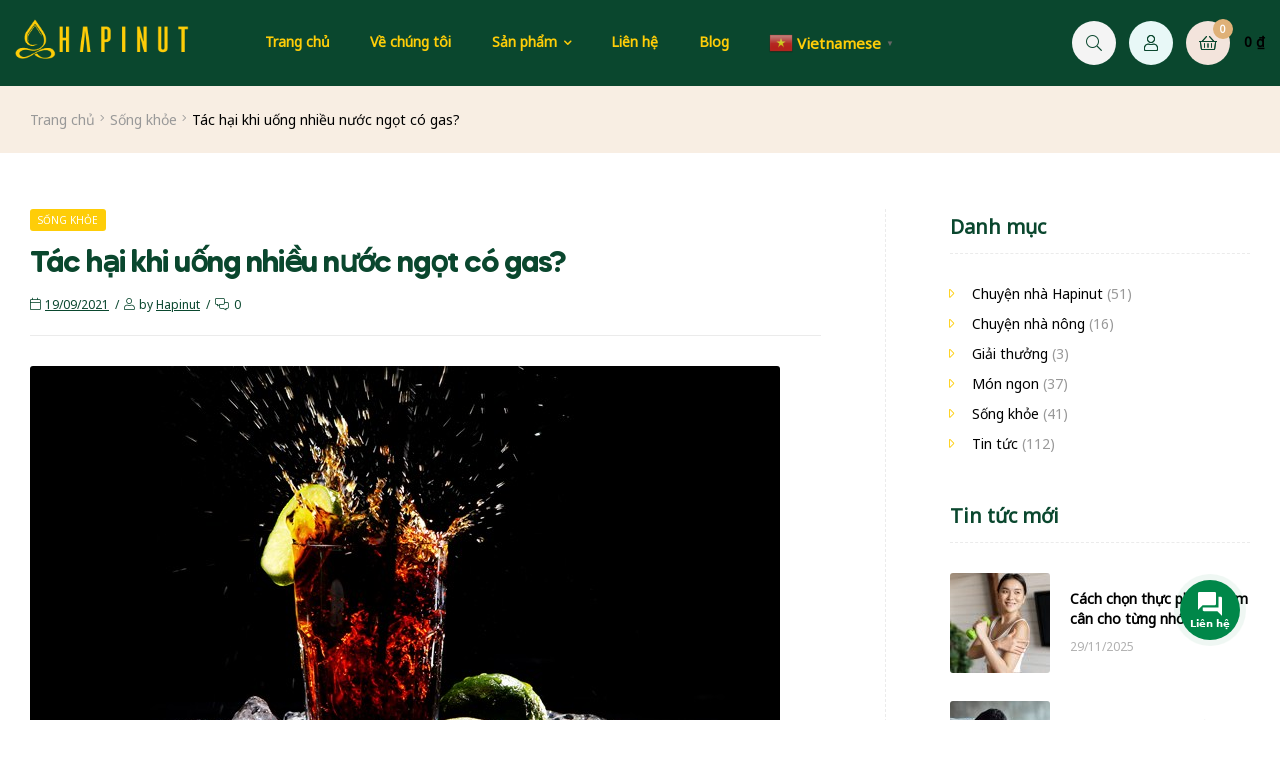

--- FILE ---
content_type: text/html; charset=UTF-8
request_url: https://hapinut.com/tac-hai-khi-uong-nhieu-nuoc-ngot-co-gas-3903.html
body_size: 35937
content:
<!doctype html>
<html lang="vi" prefix="og: https://ogp.me/ns#" class="">
<head>
	<meta charset="UTF-8">
	<meta name="viewport" content="width=device-width, initial-scale=1.0, user-scalable=no">
	<link rel="profile" href="//gmpg.org/xfn/11">
	<input type="hidden" id="_wpnonce" name="_wpnonce" value="ae5f339a6f" /><input type="hidden" name="_wp_http_referer" value="/tac-hai-khi-uong-nhieu-nuoc-ngot-co-gas-3903.html" /><link rel="dns-prefetch" href="//fonts.googleapis.com">
<link rel="dns-prefetch" href="//s.w.org">

<link rel="preload" as="font" type="font/woff2" crossorigin="anonymous" href="https://hapinut.com/wp-content/themes/freshio/assets/fonts/freshio-icon.woff2">
<link rel="pingback" href="https://hapinut.com/xmlrpc.php">
<!-- Tối ưu hóa công cụ tìm kiếm bởi Rank Math PRO - https://rankmath.com/ -->
<title>Tác hại khi uống nhiều nước ngọt có gas? | HAPINUT</title>
<meta name="description" content="Bạn đừng dễ bị lừa khi cho rằng việc uống nước ngọt có gas vào buổi chiều là tốt cho sức khỏe. Thực tế, nó có thể giúp bạn cảm thấy sảng khoái kéo dài trong"/>
<meta name="robots" content="follow, index, max-snippet:-1, max-video-preview:-1, max-image-preview:large"/>
<link rel="canonical" href="https://hapinut.com/tac-hai-khi-uong-nhieu-nuoc-ngot-co-gas-3903.html" />
<meta property="og:locale" content="vi_VN" />
<meta property="og:type" content="article" />
<meta property="og:title" content="Tác hại khi uống nhiều nước ngọt có gas? | HAPINUT" />
<meta property="og:description" content="Bạn đừng dễ bị lừa khi cho rằng việc uống nước ngọt có gas vào buổi chiều là tốt cho sức khỏe. Thực tế, nó có thể giúp bạn cảm thấy sảng khoái kéo dài trong" />
<meta property="og:url" content="https://hapinut.com/tac-hai-khi-uong-nhieu-nuoc-ngot-co-gas-3903.html" />
<meta property="og:site_name" content="HAPINUT" />
<meta property="article:tag" content="nước ngọt có gas" />
<meta property="article:tag" content="tác hại của nước ngọt" />
<meta property="article:tag" content="uống nhiều nước ngọt" />
<meta property="article:section" content="Sống khỏe" />
<meta property="og:updated_time" content="2021-09-19T02:49:48+07:00" />
<meta property="og:image" content="https://hapinut.com/wp-content/uploads/2021/09/nuoc-cola-da.jpg" />
<meta property="og:image:secure_url" content="https://hapinut.com/wp-content/uploads/2021/09/nuoc-cola-da.jpg" />
<meta property="og:image:width" content="750" />
<meta property="og:image:height" content="500" />
<meta property="og:image:alt" content="Nước cola đá" />
<meta property="og:image:type" content="image/jpeg" />
<meta property="article:published_time" content="2021-09-19T02:25:21+07:00" />
<meta property="article:modified_time" content="2021-09-19T02:49:48+07:00" />
<meta name="twitter:card" content="summary_large_image" />
<meta name="twitter:title" content="Tác hại khi uống nhiều nước ngọt có gas? | HAPINUT" />
<meta name="twitter:description" content="Bạn đừng dễ bị lừa khi cho rằng việc uống nước ngọt có gas vào buổi chiều là tốt cho sức khỏe. Thực tế, nó có thể giúp bạn cảm thấy sảng khoái kéo dài trong" />
<meta name="twitter:image" content="https://hapinut.com/wp-content/uploads/2021/09/nuoc-cola-da.jpg" />
<meta name="twitter:label1" content="Được viết bởi" />
<meta name="twitter:data1" content="Hapinut" />
<meta name="twitter:label2" content="Thời gian để đọc" />
<meta name="twitter:data2" content="5 phút" />
<script type="application/ld+json" class="rank-math-schema-pro">{"@context":"https://schema.org","@graph":[{"@type":["Corporation","Organization"],"@id":"https://hapinut.com/#organization","name":"Hapinut","url":"http://hapinut.com"},{"@type":"WebSite","@id":"https://hapinut.com/#website","url":"https://hapinut.com","name":"Hapinut","publisher":{"@id":"https://hapinut.com/#organization"},"inLanguage":"vi"},{"@type":"ImageObject","@id":"https://hapinut.com/wp-content/uploads/2021/09/nuoc-cola-da.jpg","url":"https://hapinut.com/wp-content/uploads/2021/09/nuoc-cola-da.jpg","width":"750","height":"500","caption":"N\u01b0\u1edbc cola \u0111\u00e1","inLanguage":"vi"},{"@type":"WebPage","@id":"https://hapinut.com/tac-hai-khi-uong-nhieu-nuoc-ngot-co-gas-3903.html#webpage","url":"https://hapinut.com/tac-hai-khi-uong-nhieu-nuoc-ngot-co-gas-3903.html","name":"T\u00e1c h\u1ea1i khi u\u1ed1ng nhi\u1ec1u n\u01b0\u1edbc ng\u1ecdt c\u00f3 gas? | HAPINUT","datePublished":"2021-09-19T02:25:21+07:00","dateModified":"2021-09-19T02:49:48+07:00","isPartOf":{"@id":"https://hapinut.com/#website"},"primaryImageOfPage":{"@id":"https://hapinut.com/wp-content/uploads/2021/09/nuoc-cola-da.jpg"},"inLanguage":"vi"},{"@type":"Person","@id":"https://hapinut.com/author/admin","name":"Hapinut","url":"https://hapinut.com/author/admin","image":{"@type":"ImageObject","@id":"https://secure.gravatar.com/avatar/7c7d8fb978723350cd4bee907389892fa31a7b0df2b32ca0cee7c99760549ee3?s=96&amp;d=mm&amp;r=g","url":"https://secure.gravatar.com/avatar/7c7d8fb978723350cd4bee907389892fa31a7b0df2b32ca0cee7c99760549ee3?s=96&amp;d=mm&amp;r=g","caption":"Hapinut","inLanguage":"vi"},"sameAs":["http://hapinut.com"],"worksFor":{"@id":"https://hapinut.com/#organization"}},{"@type":"BlogPosting","headline":"T\u00e1c h\u1ea1i khi u\u1ed1ng nhi\u1ec1u n\u01b0\u1edbc ng\u1ecdt c\u00f3 gas? | HAPINUT","datePublished":"2021-09-19T02:25:21+07:00","dateModified":"2021-09-19T02:49:48+07:00","author":{"@id":"https://hapinut.com/author/admin","name":"Hapinut"},"publisher":{"@id":"https://hapinut.com/#organization"},"description":"B\u1ea1n \u0111\u1eebng d\u1ec5 b\u1ecb l\u1eeba khi cho r\u1eb1ng vi\u1ec7c u\u1ed1ng n\u01b0\u1edbc ng\u1ecdt c\u00f3 gas v\u00e0o bu\u1ed5i chi\u1ec1u l\u00e0 t\u1ed1t cho s\u1ee9c kh\u1ecfe. Th\u1ef1c t\u1ebf, n\u00f3 c\u00f3 th\u1ec3 gi\u00fap b\u1ea1n c\u1ea3m th\u1ea5y s\u1ea3ng kho\u00e1i k\u00e9o d\u00e0i trong","name":"T\u00e1c h\u1ea1i khi u\u1ed1ng nhi\u1ec1u n\u01b0\u1edbc ng\u1ecdt c\u00f3 gas? | HAPINUT","@id":"https://hapinut.com/tac-hai-khi-uong-nhieu-nuoc-ngot-co-gas-3903.html#richSnippet","isPartOf":{"@id":"https://hapinut.com/tac-hai-khi-uong-nhieu-nuoc-ngot-co-gas-3903.html#webpage"},"image":{"@id":"https://hapinut.com/wp-content/uploads/2021/09/nuoc-cola-da.jpg"},"inLanguage":"vi","mainEntityOfPage":{"@id":"https://hapinut.com/tac-hai-khi-uong-nhieu-nuoc-ngot-co-gas-3903.html#webpage"}}]}</script>
<!-- /Plugin SEO WordPress Rank Math -->

<link rel='dns-prefetch' href='//use.fontawesome.com' />
<link rel='dns-prefetch' href='//fonts.googleapis.com' />
<link rel='preconnect' href='https://fonts.gstatic.com' crossorigin />
<link rel="alternate" type="application/rss+xml" title="Dòng thông tin HAPINUT &raquo;" href="https://hapinut.com/feed" />
<link rel="alternate" type="application/rss+xml" title="HAPINUT &raquo; Dòng bình luận" href="https://hapinut.com/comments/feed" />
<link rel="alternate" type="application/rss+xml" title="HAPINUT &raquo; Tác hại khi uống nhiều nước ngọt có gas? Dòng bình luận" href="https://hapinut.com/tac-hai-khi-uong-nhieu-nuoc-ngot-co-gas-3903.html/feed" />
<link rel="alternate" title="oNhúng (JSON)" type="application/json+oembed" href="https://hapinut.com/wp-json/oembed/1.0/embed?url=https%3A%2F%2Fhapinut.com%2Ftac-hai-khi-uong-nhieu-nuoc-ngot-co-gas-3903.html" />
<link rel="alternate" title="oNhúng (XML)" type="text/xml+oembed" href="https://hapinut.com/wp-json/oembed/1.0/embed?url=https%3A%2F%2Fhapinut.com%2Ftac-hai-khi-uong-nhieu-nuoc-ngot-co-gas-3903.html&#038;format=xml" />
<style id='wp-img-auto-sizes-contain-inline-css' type='text/css'>
img:is([sizes=auto i],[sizes^="auto," i]){contain-intrinsic-size:3000px 1500px}
/*# sourceURL=wp-img-auto-sizes-contain-inline-css */
</style>
<style id='wp-emoji-styles-inline-css' type='text/css'>

	img.wp-smiley, img.emoji {
		display: inline !important;
		border: none !important;
		box-shadow: none !important;
		height: 1em !important;
		width: 1em !important;
		margin: 0 0.07em !important;
		vertical-align: -0.1em !important;
		background: none !important;
		padding: 0 !important;
	}
/*# sourceURL=wp-emoji-styles-inline-css */
</style>
<link rel='stylesheet' id='wp-block-library-css' href='https://hapinut.com/wp-includes/css/dist/block-library/style.min.css?ver=6.9' type='text/css' media='all' />
<link rel='stylesheet' id='wc-blocks-style-css' href='https://hapinut.com/wp-content/plugins/woocommerce/assets/client/blocks/wc-blocks.css?ver=wc-10.2.3' type='text/css' media='all' />
<style id='global-styles-inline-css' type='text/css'>
:root{--wp--preset--aspect-ratio--square: 1;--wp--preset--aspect-ratio--4-3: 4/3;--wp--preset--aspect-ratio--3-4: 3/4;--wp--preset--aspect-ratio--3-2: 3/2;--wp--preset--aspect-ratio--2-3: 2/3;--wp--preset--aspect-ratio--16-9: 16/9;--wp--preset--aspect-ratio--9-16: 9/16;--wp--preset--color--black: #000000;--wp--preset--color--cyan-bluish-gray: #abb8c3;--wp--preset--color--white: #ffffff;--wp--preset--color--pale-pink: #f78da7;--wp--preset--color--vivid-red: #cf2e2e;--wp--preset--color--luminous-vivid-orange: #ff6900;--wp--preset--color--luminous-vivid-amber: #fcb900;--wp--preset--color--light-green-cyan: #7bdcb5;--wp--preset--color--vivid-green-cyan: #00d084;--wp--preset--color--pale-cyan-blue: #8ed1fc;--wp--preset--color--vivid-cyan-blue: #0693e3;--wp--preset--color--vivid-purple: #9b51e0;--wp--preset--gradient--vivid-cyan-blue-to-vivid-purple: linear-gradient(135deg,rgb(6,147,227) 0%,rgb(155,81,224) 100%);--wp--preset--gradient--light-green-cyan-to-vivid-green-cyan: linear-gradient(135deg,rgb(122,220,180) 0%,rgb(0,208,130) 100%);--wp--preset--gradient--luminous-vivid-amber-to-luminous-vivid-orange: linear-gradient(135deg,rgb(252,185,0) 0%,rgb(255,105,0) 100%);--wp--preset--gradient--luminous-vivid-orange-to-vivid-red: linear-gradient(135deg,rgb(255,105,0) 0%,rgb(207,46,46) 100%);--wp--preset--gradient--very-light-gray-to-cyan-bluish-gray: linear-gradient(135deg,rgb(238,238,238) 0%,rgb(169,184,195) 100%);--wp--preset--gradient--cool-to-warm-spectrum: linear-gradient(135deg,rgb(74,234,220) 0%,rgb(151,120,209) 20%,rgb(207,42,186) 40%,rgb(238,44,130) 60%,rgb(251,105,98) 80%,rgb(254,248,76) 100%);--wp--preset--gradient--blush-light-purple: linear-gradient(135deg,rgb(255,206,236) 0%,rgb(152,150,240) 100%);--wp--preset--gradient--blush-bordeaux: linear-gradient(135deg,rgb(254,205,165) 0%,rgb(254,45,45) 50%,rgb(107,0,62) 100%);--wp--preset--gradient--luminous-dusk: linear-gradient(135deg,rgb(255,203,112) 0%,rgb(199,81,192) 50%,rgb(65,88,208) 100%);--wp--preset--gradient--pale-ocean: linear-gradient(135deg,rgb(255,245,203) 0%,rgb(182,227,212) 50%,rgb(51,167,181) 100%);--wp--preset--gradient--electric-grass: linear-gradient(135deg,rgb(202,248,128) 0%,rgb(113,206,126) 100%);--wp--preset--gradient--midnight: linear-gradient(135deg,rgb(2,3,129) 0%,rgb(40,116,252) 100%);--wp--preset--font-size--small: 14px;--wp--preset--font-size--medium: 23px;--wp--preset--font-size--large: 26px;--wp--preset--font-size--x-large: 42px;--wp--preset--font-size--normal: 16px;--wp--preset--font-size--huge: 37px;--wp--preset--spacing--20: 0.44rem;--wp--preset--spacing--30: 0.67rem;--wp--preset--spacing--40: 1rem;--wp--preset--spacing--50: 1.5rem;--wp--preset--spacing--60: 2.25rem;--wp--preset--spacing--70: 3.38rem;--wp--preset--spacing--80: 5.06rem;--wp--preset--shadow--natural: 6px 6px 9px rgba(0, 0, 0, 0.2);--wp--preset--shadow--deep: 12px 12px 50px rgba(0, 0, 0, 0.4);--wp--preset--shadow--sharp: 6px 6px 0px rgba(0, 0, 0, 0.2);--wp--preset--shadow--outlined: 6px 6px 0px -3px rgb(255, 255, 255), 6px 6px rgb(0, 0, 0);--wp--preset--shadow--crisp: 6px 6px 0px rgb(0, 0, 0);}:where(.is-layout-flex){gap: 0.5em;}:where(.is-layout-grid){gap: 0.5em;}body .is-layout-flex{display: flex;}.is-layout-flex{flex-wrap: wrap;align-items: center;}.is-layout-flex > :is(*, div){margin: 0;}body .is-layout-grid{display: grid;}.is-layout-grid > :is(*, div){margin: 0;}:where(.wp-block-columns.is-layout-flex){gap: 2em;}:where(.wp-block-columns.is-layout-grid){gap: 2em;}:where(.wp-block-post-template.is-layout-flex){gap: 1.25em;}:where(.wp-block-post-template.is-layout-grid){gap: 1.25em;}.has-black-color{color: var(--wp--preset--color--black) !important;}.has-cyan-bluish-gray-color{color: var(--wp--preset--color--cyan-bluish-gray) !important;}.has-white-color{color: var(--wp--preset--color--white) !important;}.has-pale-pink-color{color: var(--wp--preset--color--pale-pink) !important;}.has-vivid-red-color{color: var(--wp--preset--color--vivid-red) !important;}.has-luminous-vivid-orange-color{color: var(--wp--preset--color--luminous-vivid-orange) !important;}.has-luminous-vivid-amber-color{color: var(--wp--preset--color--luminous-vivid-amber) !important;}.has-light-green-cyan-color{color: var(--wp--preset--color--light-green-cyan) !important;}.has-vivid-green-cyan-color{color: var(--wp--preset--color--vivid-green-cyan) !important;}.has-pale-cyan-blue-color{color: var(--wp--preset--color--pale-cyan-blue) !important;}.has-vivid-cyan-blue-color{color: var(--wp--preset--color--vivid-cyan-blue) !important;}.has-vivid-purple-color{color: var(--wp--preset--color--vivid-purple) !important;}.has-black-background-color{background-color: var(--wp--preset--color--black) !important;}.has-cyan-bluish-gray-background-color{background-color: var(--wp--preset--color--cyan-bluish-gray) !important;}.has-white-background-color{background-color: var(--wp--preset--color--white) !important;}.has-pale-pink-background-color{background-color: var(--wp--preset--color--pale-pink) !important;}.has-vivid-red-background-color{background-color: var(--wp--preset--color--vivid-red) !important;}.has-luminous-vivid-orange-background-color{background-color: var(--wp--preset--color--luminous-vivid-orange) !important;}.has-luminous-vivid-amber-background-color{background-color: var(--wp--preset--color--luminous-vivid-amber) !important;}.has-light-green-cyan-background-color{background-color: var(--wp--preset--color--light-green-cyan) !important;}.has-vivid-green-cyan-background-color{background-color: var(--wp--preset--color--vivid-green-cyan) !important;}.has-pale-cyan-blue-background-color{background-color: var(--wp--preset--color--pale-cyan-blue) !important;}.has-vivid-cyan-blue-background-color{background-color: var(--wp--preset--color--vivid-cyan-blue) !important;}.has-vivid-purple-background-color{background-color: var(--wp--preset--color--vivid-purple) !important;}.has-black-border-color{border-color: var(--wp--preset--color--black) !important;}.has-cyan-bluish-gray-border-color{border-color: var(--wp--preset--color--cyan-bluish-gray) !important;}.has-white-border-color{border-color: var(--wp--preset--color--white) !important;}.has-pale-pink-border-color{border-color: var(--wp--preset--color--pale-pink) !important;}.has-vivid-red-border-color{border-color: var(--wp--preset--color--vivid-red) !important;}.has-luminous-vivid-orange-border-color{border-color: var(--wp--preset--color--luminous-vivid-orange) !important;}.has-luminous-vivid-amber-border-color{border-color: var(--wp--preset--color--luminous-vivid-amber) !important;}.has-light-green-cyan-border-color{border-color: var(--wp--preset--color--light-green-cyan) !important;}.has-vivid-green-cyan-border-color{border-color: var(--wp--preset--color--vivid-green-cyan) !important;}.has-pale-cyan-blue-border-color{border-color: var(--wp--preset--color--pale-cyan-blue) !important;}.has-vivid-cyan-blue-border-color{border-color: var(--wp--preset--color--vivid-cyan-blue) !important;}.has-vivid-purple-border-color{border-color: var(--wp--preset--color--vivid-purple) !important;}.has-vivid-cyan-blue-to-vivid-purple-gradient-background{background: var(--wp--preset--gradient--vivid-cyan-blue-to-vivid-purple) !important;}.has-light-green-cyan-to-vivid-green-cyan-gradient-background{background: var(--wp--preset--gradient--light-green-cyan-to-vivid-green-cyan) !important;}.has-luminous-vivid-amber-to-luminous-vivid-orange-gradient-background{background: var(--wp--preset--gradient--luminous-vivid-amber-to-luminous-vivid-orange) !important;}.has-luminous-vivid-orange-to-vivid-red-gradient-background{background: var(--wp--preset--gradient--luminous-vivid-orange-to-vivid-red) !important;}.has-very-light-gray-to-cyan-bluish-gray-gradient-background{background: var(--wp--preset--gradient--very-light-gray-to-cyan-bluish-gray) !important;}.has-cool-to-warm-spectrum-gradient-background{background: var(--wp--preset--gradient--cool-to-warm-spectrum) !important;}.has-blush-light-purple-gradient-background{background: var(--wp--preset--gradient--blush-light-purple) !important;}.has-blush-bordeaux-gradient-background{background: var(--wp--preset--gradient--blush-bordeaux) !important;}.has-luminous-dusk-gradient-background{background: var(--wp--preset--gradient--luminous-dusk) !important;}.has-pale-ocean-gradient-background{background: var(--wp--preset--gradient--pale-ocean) !important;}.has-electric-grass-gradient-background{background: var(--wp--preset--gradient--electric-grass) !important;}.has-midnight-gradient-background{background: var(--wp--preset--gradient--midnight) !important;}.has-small-font-size{font-size: var(--wp--preset--font-size--small) !important;}.has-medium-font-size{font-size: var(--wp--preset--font-size--medium) !important;}.has-large-font-size{font-size: var(--wp--preset--font-size--large) !important;}.has-x-large-font-size{font-size: var(--wp--preset--font-size--x-large) !important;}
/*# sourceURL=global-styles-inline-css */
</style>

<style id='classic-theme-styles-inline-css' type='text/css'>
/*! This file is auto-generated */
.wp-block-button__link{color:#fff;background-color:#32373c;border-radius:9999px;box-shadow:none;text-decoration:none;padding:calc(.667em + 2px) calc(1.333em + 2px);font-size:1.125em}.wp-block-file__button{background:#32373c;color:#fff;text-decoration:none}
/*# sourceURL=/wp-includes/css/classic-themes.min.css */
</style>
<link rel='stylesheet' id='freshio-gutenberg-blocks-css' href='https://hapinut.com/wp-content/themes/freshio/assets/css/base/gutenberg-blocks.css?ver=2.2.1' type='text/css' media='all' />
<link rel='stylesheet' id='contact-form-7-css' href='https://hapinut.com/wp-content/plugins/contact-form-7/includes/css/styles.css?ver=6.1.2' type='text/css' media='all' />
<style id='woocommerce-inline-inline-css' type='text/css'>
.woocommerce form .form-row .required { visibility: visible; }
/*# sourceURL=woocommerce-inline-inline-css */
</style>
<link rel='stylesheet' id='jquery.contactus.css-css' href='https://hapinut.com/wp-content/plugins/ar-contactus/res/css/jquery.contactus.min.css?ver=1.9.9' type='text/css' media='all' />
<link rel='stylesheet' id='contactus.generated.desktop.css-css' href='https://hapinut.com/wp-content/plugins/ar-contactus/res/css/generated-desktop.css?ver=1763115444' type='text/css' media='all' />
<link rel='stylesheet' id='contactus.fa.css-css' href='https://use.fontawesome.com/releases/v5.8.1/css/all.css?ver=1.9.9' type='text/css' media='all' />
<link rel='stylesheet' id='woo-variation-swatches-css' href='https://hapinut.com/wp-content/plugins/woo-variation-swatches/assets/css/frontend.min.css?ver=1759294087' type='text/css' media='all' />
<style id='woo-variation-swatches-inline-css' type='text/css'>
:root {
--wvs-tick:url("data:image/svg+xml;utf8,%3Csvg filter='drop-shadow(0px 0px 2px rgb(0 0 0 / .8))' xmlns='http://www.w3.org/2000/svg'  viewBox='0 0 30 30'%3E%3Cpath fill='none' stroke='%23ffffff' stroke-linecap='round' stroke-linejoin='round' stroke-width='4' d='M4 16L11 23 27 7'/%3E%3C/svg%3E");

--wvs-cross:url("data:image/svg+xml;utf8,%3Csvg filter='drop-shadow(0px 0px 5px rgb(255 255 255 / .6))' xmlns='http://www.w3.org/2000/svg' width='72px' height='72px' viewBox='0 0 24 24'%3E%3Cpath fill='none' stroke='%23ff0000' stroke-linecap='round' stroke-width='0.6' d='M5 5L19 19M19 5L5 19'/%3E%3C/svg%3E");
--wvs-single-product-item-width:30px;
--wvs-single-product-item-height:30px;
--wvs-single-product-item-font-size:16px}
/*# sourceURL=woo-variation-swatches-inline-css */
</style>
<link rel='stylesheet' id='brands-styles-css' href='https://hapinut.com/wp-content/plugins/woocommerce/assets/css/brands.css?ver=10.2.3' type='text/css' media='all' />
<link rel='stylesheet' id='freshio-style-css' href='https://hapinut.com/wp-content/themes/freshio/style.css?ver=2.2.1' type='text/css' media='all' />
<link rel='stylesheet' id='elementor-frontend-css' href='https://hapinut.com/wp-content/plugins/elementor/assets/css/frontend.min.css?ver=3.32.3' type='text/css' media='all' />
<link rel='stylesheet' id='elementor-post-752-css' href='https://hapinut.com/wp-content/uploads/elementor/css/post-752.css?ver=1768992311' type='text/css' media='all' />
<link rel='stylesheet' id='freshio-elementor-css' href='https://hapinut.com/wp-content/themes/freshio/assets/css/base/elementor.css?ver=2.2.1' type='text/css' media='all' />
<link rel='stylesheet' id='freshio-woocommerce-style-css' href='https://hapinut.com/wp-content/themes/freshio/assets/css/woocommerce/woocommerce.css?ver=2.2.1' type='text/css' media='all' />
<style id='freshio-woocommerce-style-inline-css' type='text/css'>
        a, .color-primary, .site-header-account .account-dropdown a.register-link, .site-header-account .account-dropdown a.lostpass-link, .freshio-custom-link a:hover, .header-navigation-background .main-navigation ul.menu > li.menu-item:hover > a, .header-navigation-background .main-navigation ul.menu > li.menu-item.current-menu-item > a, .header-navigation-background .main-navigation ul.menu > li.menu-item.current-menu-parent > a, .freshio-contact .contact_icon, .freshio-contact .contact_content .title, .header-4 .freshio-custom-link a:hover, .header-8 .freshio-custom-link2 a:hover, ul.menu li.current-menu-item > a, .main-navigation ul.menu li.menu-item > a:hover, .main-navigation ul.menu li.menu-item.current-menu-parent > a, .main-navigation ul.menu li.menu-item.current-menu-item > a, .hentry .entry-title a:hover, .post-style-1 .entry-title a:hover, .post-style-2 .entry-title a:hover, .post-style-3 .entry-title a:hover, .single .hentry .entry-meta a:hover, .single-post .freshio-social-share a:hover, .site-footer .elementor-element a, .site-info a.site-url:not(.button), .contact-block .contact-text a, .contact-block .contact-info_phones .title, .error404 .error-text a:hover, #comments .comment-list .comment-meta cite a:hover, #comments .comment-list .reply a, #comments .comment-list .reply a:hover, .button-outline, .site-main nav.navigation .nav-previous a:hover .nav-content,
.site-main nav.navigation .nav-next a:hover .nav-content, .pagination .page-numbers li .page-numbers.next:hover, .pagination .page-numbers li .page-numbers.prev:hover,
.woocommerce-pagination .page-numbers li .page-numbers.next:hover,
.woocommerce-pagination .page-numbers li .page-numbers.prev:hover, #secondary .widget_categories ul li::before, .woocommerce-widget-layered-nav ul.woocommerce-widget-layered-nav-list .chosen a, .widget_search form input[type=submit]:hover,
.widget_search form button[type=submit]:hover,
.widget_product_search form input[type=submit]:hover,
.widget_product_search form button[type=submit]:hover,
.site-search form input[type=submit]:hover,
.site-search form button[type=submit]:hover, .freshio-social-share a:hover {
    color: #fecd08; 
}        .outline-primary {
    outline-color: #fecd08; 
}        .shape-primary .elementor-shape-fill {
    fill: #fecd08; 
}        .bg-primary, .site-header-account:hover, .site-header-account .account-dropdown:after, .site-header-search:hover, .site-header-wishlist:hover, .site-header-cart .cart-contents:hover:before, .hentry .post-thumbnail .categories-link a, .post-style-1 .post-thumbnail .categories-link a, .post-style-2 .post-thumbnail .categories-link a, .post-style-3 .post-thumbnail .categories-link a, .hentry .categories-link a, .post-style-1 .categories-link a, .post-style-2 .categories-link a, .post-style-3 .categories-link a, .cat-links a:hover,
.tags-links a:hover, .page .comments-area button.submit, .single .comments-area button.submit, .page .comments-area button.submit:before, .single .comments-area button.submit:before, button,
input[type='button'],
input[type='reset'],
input[type='submit'],
.button, .pagination .page-numbers li .page-numbers.current, .pagination .page-numbers li .page-numbers:hover:not(.next):not(.prev),
.woocommerce-pagination .page-numbers li .page-numbers.current,
.woocommerce-pagination .page-numbers li .page-numbers:hover:not(.next):not(.prev), .tagcloud a:hover, .slick-prev:hover, .slick-prev:focus,
.slick-next:hover,
.slick-next:focus {
    background-color: #fecd08; 
}        blockquote, blockquote.wp-block-quote, .wp-block-quote.has-text-align-right,
.wp-block-quote.has-text-align-left, .bd-primary, .page .comments-area button.submit, .single .comments-area button.submit, .button-outline, button,
input[type='button'],
input[type='reset'],
input[type='submit'],
.button, .pagination .page-numbers li .page-numbers.current, .pagination .page-numbers li .page-numbers:hover:not(.next):not(.prev),
.woocommerce-pagination .page-numbers li .page-numbers.current,
.woocommerce-pagination .page-numbers li .page-numbers:hover:not(.next):not(.prev), .widget_search form input[type=text]:focus,
.widget_search form input[type=search]:focus,
.widget_product_search form input[type=text]:focus,
.widget_product_search form input[type=search]:focus,
.site-search form input[type=text]:focus,
.site-search form input[type=search]:focus {
    border-color: #fecd08; 
}        .bd-t-primary {
    border-top-color: #fecd08; 
}        .bd-b-primary, .widget_search form input[type=submit]:hover,
.widget_search form button[type=submit]:hover,
.widget_product_search form input[type=submit]:hover,
.widget_product_search form button[type=submit]:hover,
.site-search form input[type=submit]:hover,
.site-search form button[type=submit]:hover {
    border-bottom-color: #fecd08; 
}        .bd-l-primary {
    border-left-color: #fecd08; 
}        .bd-r-primary {
    border-right-color: #fecd08; 
}        a:hover, .entry-title a:hover, .color-primary_hover, .site-header-account .account-links-menu li a:hover,
.site-header-account .account-dashboard li a:hover, .freshio-contact .contact_icon + .contact_content .contact_link:hover span, .main-navigation ul.menu li.menu-item .sub-menu .menu-item:hover > a, .main-navigation ul.menu li.menu-item .sub-menu .menu-item.current-menu-item > a, .vertical-navigation ul.menu .sub-menu a:hover, .vertical-navigation ul.menu > li > a:hover, .vertical-navigation ul.menu > li > a:hover .menu-icon, .single-freshio_menu_item .elementor-icon-list-items li a:hover,
.mega-menu .elementor-icon-list-items li a:hover, .freshio-breadcrumb a:hover, .hentry .entry-header .posted-on a:hover, .post-style-1 .entry-header .posted-on a:hover, .post-style-2 .entry-header .posted-on a:hover, .post-style-3 .entry-header .posted-on a:hover, .hentry .entry-header .post-author a:hover, .post-style-1 .entry-header .post-author a:hover, .post-style-2 .entry-header .post-author a:hover, .post-style-3 .entry-header .post-author a:hover, .site-footer a:not(.button):hover, .site-footer .elementor-element a:hover, .site-info a.site-url:not(.button):hover, #comments .comment-list .comment-meta a.comment-date:hover, .widget.widget_recent_entries .post-title:hover, .wpml-ls-statics-footer li a:hover, .freshio-canvas-filter a:not(.button):hover,
.widget-area a:not(.button):hover {
    color: #db9200; 
}        .outline-primary_hover {
    outline-color: #db9200; 
}        .shape-primary_hover .elementor-shape-fill {
    fill: #db9200; 
}        .bg-primary_hover, .vertical-navigation .vertical-navigation-header, .hentry .post-thumbnail .categories-link a:hover, .post-style-1 .post-thumbnail .categories-link a:hover, .post-style-2 .post-thumbnail .categories-link a:hover, .post-style-3 .post-thumbnail .categories-link a:hover, .hentry .categories-link a:hover, .post-style-1 .categories-link a:hover, .post-style-2 .categories-link a:hover, .post-style-3 .categories-link a:hover, .button-outline:hover, button:hover,
input[type='button']:hover,
input[type='reset']:hover,
input[type='submit']:hover,
.button:hover {
    background-color: #db9200; 
}        .bd-primary_hover, .button-outline:hover, button:hover,
input[type='button']:hover,
input[type='reset']:hover,
input[type='submit']:hover,
.button:hover {
    border-color: #db9200; 
}        .bd-t-primary_hover {
    border-top-color: #db9200; 
}        .bd-b-primary_hover {
    border-bottom-color: #db9200; 
}        .bd-l-primary_hover {
    border-left-color: #db9200; 
}        .bd-r-primary_hover {
    border-right-color: #db9200; 
}        .freshio-product-pagination .product-item .freshio-product-pagination__title:hover, .freshio-product-pagination .product-item .price, .freshio-product-pagination .product-item .price ins, .woosb-products .woosb-product .woosb-price, .woosb-bundles .amount bdi,
.woosb-wrap .amount bdi, ul.products li.product .price,
ul.products .wc-block-grid__product .price,
.wc-block-grid__products li.product .price,
.wc-block-grid__products .wc-block-grid__product .price, ul.products li.product .price ins,
ul.products .wc-block-grid__product .price ins,
.wc-block-grid__products li.product .price ins,
.wc-block-grid__products .wc-block-grid__product .price ins, ul.products a[class*="product_type_"]:hover,
.wc-block-grid__products a[class*="product_type_"]:hover,
.product-list a[class*="product_type_"]:hover, .single-product div.product form.cart table.group_table .woocommerce-grouped-product-list-item__label a:hover, .single-product div.product form.cart table.group_table .woocommerce-grouped-product-list-item__price ins .woocommerce-Price-amount, .single-product div.product form.cart table.group_table .woocommerce-Price-amount, .single-product div.product .entry-summary .yith-wcwl-add-to-wishlist > div > a:hover, .single-product div.product .entry-summary .compare:hover, .single-product div.product p.price, .single-product div.product p.price ins, .single-product div.product .single_variation .price, .single-product div.product .single_variation .price ins, .single-product div.product .woocommerce-product-rating a:hover, .single-product div.product .product_meta .sku_wrapper a:hover,
.single-product div.product .product_meta .posted_in a:hover,
.single-product div.product .product_meta .tagged_as a:hover, .single-product .woocommerce-tabs ul.tabs li.active a, .freshio-sticky-add-to-cart__content-price, .freshio-sticky-add-to-cart__content-price ins, .product_list_widget .product-content .amount, .widget_shopping_cart .mini_cart_item .quantity .amount, .widget_product_categories ul.product-categories li::before, .widget_product_categories ul.product-categories li.current-cat a, .widget_price_filter .price_slider_amount .button:hover, .freshio_widget_layered_nav ul.woocommerce-widget-layered-nav-list li.chosen .freshio-image-type .image-name, table.cart td.product-remove a.remove:hover:before, table.cart td.product-remove a.remove:active:before, .cart_totals .order-total .amount, ul#shipping_method input[type="radio"]:first-child:checked + label:after, #order_review .woocommerce-checkout-review-order-table .order-total .amount, #payment .payment_methods li.woocommerce-PaymentMethod > input[type=radio]:first-child:checked + label::before, #payment .payment_methods li.wc_payment_method > input[type=radio]:first-child:checked + label::before, .woocommerce-order .woocommerce-table--order-details tfoot tr:last-child .amount, #yith-quick-view-modal.open p.price, #yith-quick-view-modal.open p.price ins, .hentry .entry-content .woocommerce-MyAccount-navigation ul li.woocommerce-MyAccount-navigation-link.is-active a, .product-list .price, .product-list .price ins, .product-list .woocommerce-loop-product__title a:hover, table.wishlist_table tbody td.product-price, table.wishlist_table tbody td.product-price ins .amount, ul.wishlist_table.mobile td.value span.amount, ul.wishlist_table.mobile td.value ins .amount, .filter-toggle:focus, .filter-toggle:hover, .filter-close:hover, .freshio-dropdown-filter-wrap .widget a:not(.button):hover, .single-product div.product .entry-summary .woosc-btn:hover,
.single-product div.product .entry-summary .wooscp-btn:hover,
.single-product div.product .entry-summary .woosw-btn:hover {
    color: #fecd08; 
}        .shop-action .yith-wcqv-button:hover,
.shop-action .yith-wcwl-add-to-wishlist > div > a:hover,
.shop-action .compare:hover, .deal-progress .progress-value, .single-product div.product form.cart table.woocommerce-grouped-product-list .woocommerce-grouped-product-list-item__quantity a.button:hover, .single-product div.product .single_add_to_cart_button, .single-product .woocommerce-tabs ul.tabs li a:before, .freshio-sticky-add-to-cart .freshio-sticky-add-to-cart__content-button, .widget_price_filter .ui-slider .ui-slider-handle, .widget_price_filter .ui-slider .ui-slider-range, .yith_woocompare_colorbox #cboxLoadedContent ::-webkit-scrollbar-thumb, .yith_woocompare_colorbox #cboxLoadedContent :window-inactive::-webkit-scrollbar-thumb, table.wishlist_table td.product-add-to-cart a.add_to_cart:hover, ul.wishlist_table.mobile .product-add-to-cart a.button:hover, .shop-action .woosc-btn:hover,
.shop-action .wooscp-btn:hover,
.shop-action .woosq-btn:hover,
.shop-action .woosw-btn:hover {
    background-color: #fecd08; 
}        .shop-action .yith-wcqv-button:hover,
.shop-action .yith-wcwl-add-to-wishlist > div > a:hover,
.shop-action .compare:hover, .widget_price_filter .ui-slider .ui-slider-handle, table.cart td.actions .coupon .input-text:focus, .checkout_coupon .input-text:focus, .hidden-title-form input[type='text']:focus, .site-header-cart-side .widget_shopping_cart .buttons a.checkout, .shop-action .woosc-btn:hover,
.shop-action .wooscp-btn:hover,
.shop-action .woosq-btn:hover,
.shop-action .woosw-btn:hover {
    border-color: #fecd08; 
}        .site-header-cart .widget.widget_shopping_cart {
    border-top-color: #fecd08; 
}        .freshio-product-pagination a:hover, ul.products li.product h2 a:hover,
ul.products li.product h3 a:hover,
ul.products li.product .woocommerce-loop-product__title a:hover,
ul.products li.product .wc-block-grid__product-title a:hover,
ul.products .wc-block-grid__product h2 a:hover,
ul.products .wc-block-grid__product h3 a:hover,
ul.products .wc-block-grid__product .woocommerce-loop-product__title a:hover,
ul.products .wc-block-grid__product .wc-block-grid__product-title a:hover,
.wc-block-grid__products li.product h2 a:hover,
.wc-block-grid__products li.product h3 a:hover,
.wc-block-grid__products li.product .woocommerce-loop-product__title a:hover,
.wc-block-grid__products li.product .wc-block-grid__product-title a:hover,
.wc-block-grid__products .wc-block-grid__product h2 a:hover,
.wc-block-grid__products .wc-block-grid__product h3 a:hover,
.wc-block-grid__products .wc-block-grid__product .woocommerce-loop-product__title a:hover,
.wc-block-grid__products .wc-block-grid__product .wc-block-grid__product-title a:hover, ul.products li.product .posted-in a:hover,
ul.products .wc-block-grid__product .posted-in a:hover,
.wc-block-grid__products li.product .posted-in a:hover,
.wc-block-grid__products .wc-block-grid__product .posted-in a:hover, .single-product div.product form.cart .quantity button:hover, .single-product .woocommerce-tabs ul.tabs li a:hover, .sizechart-popup .sizechart-close:hover i, .sizechart-button:hover, .product_list_widget .product-title span:hover, .product_list_widget a:hover, .widget_shopping_cart .mini_cart_item a:hover, .widget_shopping_cart .buttons a:not(.checkout):hover, table.cart td.product-name a:hover, .woocommerce-order .woocommerce-table--order-details .product-name a:hover, .hentry .entry-content .woocommerce-MyAccount-navigation ul li.woocommerce-MyAccount-navigation-link a:hover, .yith_woocompare_colorbox #cboxClose:hover:before, .yith_woocompare_colorbox #cboxClose:active:before, .product-list .posted-in a:hover, .wishlist-title.wishlist-title-with-form h2:hover {
    color: #db9200; 
}        .single-product div.product .single_add_to_cart_button:hover, .freshio-sticky-add-to-cart .freshio-sticky-add-to-cart__content-button:hover, body #yith-woocompare table.compare-list tr.add-to-cart a:hover, body #yith-woocompare table.compare-list tr.add-to-cart a:active {
    background-color: #db9200; 
}        .yith_woocompare_colorbox #cboxClose:hover:before, .yith_woocompare_colorbox #cboxClose:active:before {
    border-color: #db9200; 
}        .elementor-widget-freshio-product-categories .cat-title a:hover, .elementor-widget-freshio-products-tabs .elementor-tab-title:hover, .elementor-widget-freshio-products-tabs .elementor-tab-title.elementor-active, .woocommerce-product-list ul.products .product-content del + ins .amount, .woocommerce-product-list ul.products .product-content .amount, .woocommerce-product-list ul.products .product-title span:hover, .woocommerce-product-list ul.products .price, .woocommerce-product-list.products-list-2 ul.products .posted-in a:hover, .woocommerce-product-list.products-list-3 ul.products .posted-in a:hover, .woocommerce-product-list.products-list-5 ul.products .product-list-inner .posted-in a:hover, .elementor-widget-freshio-tab-hover .tab-content .link:hover, .elementor-widget-container .elementor-teams-wrapper .team-name a:hover, .elementor-widget-container .elementor-teams-wrapper .team-name:hover, .elementor-widget-container .elementor-teams-wrapper .team-icon-socials ul li.social a:hover, .elementor-testimonial-item-wrapper .name a:hover, .elementor-testimonial-item-wrapper .testimonial-style-3 .details .name, .elementor-element.elementor-button-underline .elementor-button, .elementor-view-framed .elementor-icon,
.elementor-view-default .elementor-icon {
    color: #fecd08; 
}        .elementor-view-framed .elementor-icon,
.elementor-view-default .elementor-icon {
    fill: #fecd08; 
}        .elementor-widget-freshio-banner .elementor-button-custom:hover, .elementor-widget-freshio-single-product form.cart button.single_add_to_cart_button:hover, .elementor-widget-freshio-tab-hover .tab-item .number:after, .elementor-testimonial-item-wrapper .testimonial-style-3 .info .icon, .elementor-testimonial-item-wrapper .slick-prev:hover, .elementor-testimonial-item-wrapper .slick-prev:focus,
.elementor-testimonial-item-wrapper .slick-next:hover,
.elementor-testimonial-item-wrapper .slick-next:focus, .animated-slide-column:after, .elementor-element.elementor-button-primary .elementor-button, .elementor-view-stacked .elementor-icon, .elementor-widget-container .elementor-accordion .elementor-accordion-item .elementor-tab-title.elementor-active .elementor-accordion-icon, .elementor-widget-form.button-effect-yes .elementor-button:before {
    background-color: #fecd08; 
}        .elementor-widget-container .form-style .mc4wp-form .mc4wp-form-fields input[type="email"]:focus, .elementor-widget-freshio-products-tabs .elementor-tab-title:hover, .elementor-widget-freshio-products-tabs .elementor-tab-title.elementor-active, .elementor-widget-container .elementor-teams-wrapper .team-icon-socials ul li.social a:hover, .elementor-view-framed .elementor-icon,
.elementor-view-default .elementor-icon, .elementor-widget-container .elementor-accordion .elementor-accordion-item .elementor-tab-title.elementor-active .elementor-accordion-icon {
    border-color: #fecd08; 
}        .elementor-icon-box-wrapper .elementor-icon-box-content .elementor-icon-box-description .border-bottom-primary {
    border-bottom-color: #fecd08; 
}        .elementor-element.elementor-button-underline .elementor-button:hover {
    color: #db9200; 
}
/*# sourceURL=freshio-woocommerce-style-inline-css */
</style>
<link rel='stylesheet' id='freshio-child-style-css' href='https://hapinut.com/wp-content/themes/freshio-child/style.css?ver=1.9.2' type='text/css' media='all' />
<link rel="preload" as="style" href="https://fonts.googleapis.com/css?family=Noto%20Sans&#038;display=swap&#038;ver=1730277079" /><link rel="stylesheet" href="https://fonts.googleapis.com/css?family=Noto%20Sans&#038;display=swap&#038;ver=1730277079" media="print" onload="this.media='all'"><noscript><link rel="stylesheet" href="https://fonts.googleapis.com/css?family=Noto%20Sans&#038;display=swap&#038;ver=1730277079" /></noscript><link rel='stylesheet' id='elementor-icons-shared-0-css' href='https://hapinut.com/wp-content/plugins/elementor/assets/lib/font-awesome/css/fontawesome.min.css?ver=5.15.3' type='text/css' media='all' />
<link rel='stylesheet' id='elementor-icons-fa-solid-css' href='https://hapinut.com/wp-content/plugins/elementor/assets/lib/font-awesome/css/solid.min.css?ver=5.15.3' type='text/css' media='all' />
<link rel='stylesheet' id='elementor-icons-fa-brands-css' href='https://hapinut.com/wp-content/plugins/elementor/assets/lib/font-awesome/css/brands.min.css?ver=5.15.3' type='text/css' media='all' />
<script type="text/javascript" src="https://hapinut.com/wp-includes/js/jquery/jquery.min.js?ver=3.7.1" id="jquery-core-js"></script>
<script type="text/javascript" src="https://hapinut.com/wp-includes/js/jquery/jquery-migrate.min.js?ver=3.4.1" id="jquery-migrate-js"></script>
<script type="text/javascript" src="https://hapinut.com/wp-content/plugins/woocommerce/assets/js/jquery-blockui/jquery.blockUI.min.js?ver=2.7.0-wc.10.2.3" id="jquery-blockui-js" data-wp-strategy="defer"></script>
<script type="text/javascript" id="wc-add-to-cart-js-extra">
/* <![CDATA[ */
var wc_add_to_cart_params = {"ajax_url":"/wp-admin/admin-ajax.php","wc_ajax_url":"/?wc-ajax=%%endpoint%%&elementor_page_id=3903","i18n_view_cart":"Xem gi\u1ecf h\u00e0ng","cart_url":"https://hapinut.com/cart","is_cart":"","cart_redirect_after_add":"no"};
//# sourceURL=wc-add-to-cart-js-extra
/* ]]> */
</script>
<script type="text/javascript" src="https://hapinut.com/wp-content/plugins/woocommerce/assets/js/frontend/add-to-cart.min.js?ver=10.2.3" id="wc-add-to-cart-js" defer="defer" data-wp-strategy="defer"></script>
<script type="text/javascript" src="https://hapinut.com/wp-content/plugins/woocommerce/assets/js/js-cookie/js.cookie.min.js?ver=2.1.4-wc.10.2.3" id="js-cookie-js" defer="defer" data-wp-strategy="defer"></script>
<script type="text/javascript" id="woocommerce-js-extra">
/* <![CDATA[ */
var woocommerce_params = {"ajax_url":"/wp-admin/admin-ajax.php","wc_ajax_url":"/?wc-ajax=%%endpoint%%&elementor_page_id=3903","i18n_password_show":"Hi\u1ec3n th\u1ecb m\u1eadt kh\u1ea9u","i18n_password_hide":"\u1ea8n m\u1eadt kh\u1ea9u"};
//# sourceURL=woocommerce-js-extra
/* ]]> */
</script>
<script type="text/javascript" src="https://hapinut.com/wp-content/plugins/woocommerce/assets/js/frontend/woocommerce.min.js?ver=10.2.3" id="woocommerce-js" defer="defer" data-wp-strategy="defer"></script>
<script type="text/javascript" id="jquery.contactus-js-extra">
/* <![CDATA[ */
var arCUVars = {"url":"https://hapinut.com/wp-admin/admin-ajax.php","version":"1.9.9","_wpnonce":"\u003Cinput type=\"hidden\" id=\"_wpnonce\" name=\"_wpnonce\" value=\"ae5f339a6f\" /\u003E\u003Cinput type=\"hidden\" name=\"_wp_http_referer\" value=\"/tac-hai-khi-uong-nhieu-nuoc-ngot-co-gas-3903.html\" /\u003E"};
//# sourceURL=jquery.contactus-js-extra
/* ]]> */
</script>
<script type="text/javascript" src="https://hapinut.com/wp-content/plugins/ar-contactus/res/js/jquery.contactus.min.js?ver=1.9.9" id="jquery.contactus-js"></script>
<script type="text/javascript" src="https://hapinut.com/wp-content/plugins/ar-contactus/res/js/scripts.js?ver=1.9.9" id="jquery.contactus.scripts-js"></script>
<link rel="https://api.w.org/" href="https://hapinut.com/wp-json/" /><link rel="alternate" title="JSON" type="application/json" href="https://hapinut.com/wp-json/wp/v2/posts/3903" /><link rel="EditURI" type="application/rsd+xml" title="RSD" href="https://hapinut.com/xmlrpc.php?rsd" />
<meta name="generator" content="WordPress 6.9" />
<link rel='shortlink' href='https://hapinut.com/?p=3903' />
<meta name="generator" content="Redux 4.5.7" />	<noscript><style>.woocommerce-product-gallery{ opacity: 1 !important; }</style></noscript>
	<meta name="generator" content="Elementor 3.32.3; features: additional_custom_breakpoints; settings: css_print_method-external, google_font-enabled, font_display-auto">
			<style>
				.e-con.e-parent:nth-of-type(n+4):not(.e-lazyloaded):not(.e-no-lazyload),
				.e-con.e-parent:nth-of-type(n+4):not(.e-lazyloaded):not(.e-no-lazyload) * {
					background-image: none !important;
				}
				@media screen and (max-height: 1024px) {
					.e-con.e-parent:nth-of-type(n+3):not(.e-lazyloaded):not(.e-no-lazyload),
					.e-con.e-parent:nth-of-type(n+3):not(.e-lazyloaded):not(.e-no-lazyload) * {
						background-image: none !important;
					}
				}
				@media screen and (max-height: 640px) {
					.e-con.e-parent:nth-of-type(n+2):not(.e-lazyloaded):not(.e-no-lazyload),
					.e-con.e-parent:nth-of-type(n+2):not(.e-lazyloaded):not(.e-no-lazyload) * {
						background-image: none !important;
					}
				}
			</style>
			<noscript><style>.lazyload[data-src]{display:none !important;}</style></noscript><style>.lazyload{background-image:none !important;}.lazyload:before{background-image:none !important;}</style><link rel="icon" href="https://hapinut.com/wp-content/uploads/2020/08/favicon-hapinut.png" sizes="32x32" />
<link rel="icon" href="https://hapinut.com/wp-content/uploads/2020/08/favicon-hapinut.png" sizes="192x192" />
<link rel="apple-touch-icon" href="https://hapinut.com/wp-content/uploads/2020/08/favicon-hapinut.png" />
<meta name="msapplication-TileImage" content="https://hapinut.com/wp-content/uploads/2020/08/favicon-hapinut.png" />
<style id="freshio_options-dynamic-css" title="dynamic-css" class="redux-options-output">.site-header .site-branding img{height:40px;width:174px;}body, button, input, textarea{font-family:"Noto Sans";font-weight:normal;font-style:normal;}.menu-mobile-nav-button, .header-sticky .main-navigation ul > li.menu-item > a, .header-sticky .site-header-account > a i, .header-sticky .site-header-wishlist .header-wishlist i, .header-sticky .site-header-cart .cart-contents::before, .header-sticky .site-header-search > a i{color:#FECD08;}.header-sticky{background-color:#0a472e;}.mobile-navigation ul li a, .mobile-navigation .dropdown-toggle, body .freshio-mobile-nav .freshio-social ul li a:before, .mobile-nav-close{color:#fecd08;}ul.menu li.current-menu-item > a{color:#fecd08;}.freshio-mobile-nav{background-color:#0a472e;}.freshio-breadcrumb{background-position:right bottom;background-image:url('http://hapinut.com/wp-content/uploads/2020/08/banner-hapinut-page-3.jpg');background-size:cover;}body.woocommerce-page:not(.single-product) .freshio-breadcrumb{background-position:right bottom;background-image:url('http://hapinut.com/wp-content/uploads/2020/08/banner-shop-1920x480-1.jpg');background-size:cover;}</style><link rel='stylesheet' id='redux-custom-fonts-css' href='//hapinut.com/wp-content/uploads/redux/custom-fonts/fonts.css?ver=1752144838' type='text/css' media='all' />
<link rel='stylesheet' id='e-animation-push-css' href='https://hapinut.com/wp-content/plugins/elementor/assets/lib/animations/styles/e-animation-push.min.css?ver=3.32.3' type='text/css' media='all' />
<link rel='stylesheet' id='widget-social-icons-css' href='https://hapinut.com/wp-content/plugins/elementor/assets/css/widget-social-icons.min.css?ver=3.32.3' type='text/css' media='all' />
<link rel='stylesheet' id='e-apple-webkit-css' href='https://hapinut.com/wp-content/plugins/elementor/assets/css/conditionals/apple-webkit.min.css?ver=3.32.3' type='text/css' media='all' />
<link rel='stylesheet' id='widget-icon-list-css' href='https://hapinut.com/wp-content/plugins/elementor/assets/css/widget-icon-list.min.css?ver=3.32.3' type='text/css' media='all' />
<link rel='stylesheet' id='elementor-icons-css' href='https://hapinut.com/wp-content/plugins/elementor/assets/lib/eicons/css/elementor-icons.min.css?ver=5.44.0' type='text/css' media='all' />
<link rel='stylesheet' id='elementor-post-13-css' href='https://hapinut.com/wp-content/uploads/elementor/css/post-13.css?ver=1768992311' type='text/css' media='all' />
<link rel='stylesheet' id='elementor-pro-css' href='https://hapinut.com/wp-content/plugins/elementor-pro/assets/css/frontend.min.css?ver=3.12.2' type='text/css' media='all' />
</head>
<body class="wp-singular post-template-default single single-post postid-3903 single-format-standard wp-embed-responsive wp-theme-freshio wp-child-theme-freshio-child theme-freshio woocommerce-no-js woo-variation-swatches wvs-behavior-blur wvs-theme-freshio-child wvs-show-label wvs-tooltip chrome group-blog product-hover-default has-post-thumbnail freshio-layout-wide woocommerce-active product-style-1 single-product-1 freshio-footer-builder elementor-default elementor-kit-13">

<div id="page" class="hfeed site">
	<header id="masthead" class="site-header header-1" role="banner" style="">
		<div class="header-main">
		<div class="container inner">
			<div class="header-left">
							<a href="#" class="menu-mobile-nav-button">
				<span class="toggle-text screen-reader-text">
					Menu				</span>
				<i class="freshio-icon-bars"></i>
			</a>
					<div class="site-branding">
			<a href="https://hapinut.com/" class="custom-logo-link" rel="home"><img src="[data-uri]" class="logo-light lazyload" alt="Logo" data-src="https://hapinut.com/wp-content/uploads/2020/08/logo-hapinut-ngang.png" decoding="async" data-eio-rwidth="500" data-eio-rheight="115" /><noscript><img src="https://hapinut.com/wp-content/uploads/2020/08/logo-hapinut-ngang.png" class="logo-light" alt="Logo" data-eio="l" /></noscript><img src="[data-uri]" class="logo-dark lazyload" alt="Logo" data-src="http://hapinut.com/wp-content/uploads/2020/08/logo-hapinut.png" decoding="async" /><noscript><img src="http://hapinut.com/wp-content/uploads/2020/08/logo-hapinut.png" class="logo-dark" alt="Logo" data-eio="l" /></noscript></a>		</div>
							<div class="site-header-cart header-cart-mobile">
								<a class="cart-contents" href="https://hapinut.com/cart" title="View your shopping cart">
						<span class="count">0</span>
			<span class="woocommerce-Price-amount amount">0&nbsp;<span class="woocommerce-Price-currencySymbol">&#8363;</span></span>		</a>
							</div>
								</div>
			<div class="header-center d-flex align-items-center desktop-hide-down">
						<nav class="main-navigation" role="navigation"
			 aria-label="Primary Navigation">
			<div class="primary-navigation"><ul id="menu-main-menu" class="menu"><li id="menu-item-10145" class="menu-item menu-item-type-post_type menu-item-object-page menu-item-home menu-item-10145"><a href="https://hapinut.com/">Trang chủ</a></li>
<li id="menu-item-5384" class="menu-item menu-item-type-post_type menu-item-object-page menu-item-5384"><a href="https://hapinut.com/ve-chung-toi">Về chúng tôi</a></li>
<li id="menu-item-2575" class="menu-item menu-item-type-post_type menu-item-object-page menu-item-has-children menu-item-2575"><a href="https://hapinut.com/san-pham-hapinut">Sản phẩm</a>
<ul class="sub-menu">
	<li id="menu-item-9150" class="menu-item menu-item-type-taxonomy menu-item-object-product_cat menu-item-9150"><a href="https://hapinut.com/danh-muc/hapi-healthy">Hapi Healthy</a></li>
	<li id="menu-item-9339" class="menu-item menu-item-type-taxonomy menu-item-object-product_cat menu-item-9339"><a href="https://hapinut.com/danh-muc/hapi-baby">Hapi Baby &#8211; Mẹ Và Bé</a></li>
	<li id="menu-item-2574" class="menu-item menu-item-type-taxonomy menu-item-object-product_cat menu-item-2574"><a href="https://hapinut.com/danh-muc/mi-soi-banh-trang">Mì Sợi / Bánh Tráng</a></li>
	<li id="menu-item-8571" class="menu-item menu-item-type-taxonomy menu-item-object-product_cat menu-item-8571"><a href="https://hapinut.com/danh-muc/noodle-kit">Bộ Nấu Ăn Hoàn Chỉnh</a></li>
	<li id="menu-item-8663" class="menu-item menu-item-type-taxonomy menu-item-object-product_cat menu-item-8663"><a href="https://hapinut.com/danh-muc/sot-tuoi-tron-vi">Sốt Tươi Trọn Vị</a></li>
	<li id="menu-item-2921" class="menu-item menu-item-type-taxonomy menu-item-object-product_cat menu-item-2921"><a href="https://hapinut.com/danh-muc/gia-vi">Gia Vị</a></li>
	<li id="menu-item-2572" class="menu-item menu-item-type-taxonomy menu-item-object-product_cat menu-item-2572"><a href="https://hapinut.com/danh-muc/banh-keo">Bánh Kẹo</a></li>
</ul>
</li>
<li id="menu-item-89" class="menu-item menu-item-type-post_type menu-item-object-page menu-item-89"><a href="https://hapinut.com/lien-he">Liên hệ</a></li>
<li id="menu-item-10139" class="menu-item menu-item-type-taxonomy menu-item-object-category menu-item-10139"><a href="https://hapinut.com/tin-tuc">Blog</a></li>
<li style="position:relative;" class="menu-item menu-item-gtranslate gt-menu-67937"></li></ul></div>		</nav>
					</div>
			<div class="header-right tablet-hide-down desktop-hide-down">
				<div class="header-group-action">
							<div class="site-header-search">
			<a href="#" class="button-search-popup"><i class="freshio-icon-search"></i></a>
		</div>
				<div class="site-header-account">
			<a href="https://hapinut.com/my-account"><i class="freshio-icon-user"></i></a>
			<div class="account-dropdown">

			</div>
		</div>
					<div class="site-header-cart menu">
						<a class="cart-contents" href="https://hapinut.com/cart" title="View your shopping cart">
						<span class="count">0</span>
			<span class="woocommerce-Price-amount amount">0&nbsp;<span class="woocommerce-Price-currencySymbol">&#8363;</span></span>		</a>
						<div class="widget woocommerce widget_shopping_cart"><div class="widget_shopping_cart_content"></div></div>			</div>
							</div>
			</div>
		</div>
	</div>
</header><!-- #masthead -->
    <div class="header-sticky hide-scroll-down">
        <div class="col-full">
            <div class="header-group-layout">
						<div class="site-branding">
			<a href="https://hapinut.com/" class="custom-logo-link" rel="home"><img src="[data-uri]" class="logo-light lazyload" alt="Logo" data-src="https://hapinut.com/wp-content/uploads/2020/08/logo-hapinut-ngang.png" decoding="async" data-eio-rwidth="500" data-eio-rheight="115" /><noscript><img src="https://hapinut.com/wp-content/uploads/2020/08/logo-hapinut-ngang.png" class="logo-light" alt="Logo" data-eio="l" /></noscript><img src="[data-uri]" class="logo-dark lazyload" alt="Logo" data-src="http://hapinut.com/wp-content/uploads/2020/08/logo-hapinut.png" decoding="async" /><noscript><img src="http://hapinut.com/wp-content/uploads/2020/08/logo-hapinut.png" class="logo-dark" alt="Logo" data-eio="l" /></noscript></a>		</div>
				<nav class="main-navigation" role="navigation"
			 aria-label="Primary Navigation">
			<div class="primary-navigation"><ul id="menu-main-menu-1" class="menu"><li class="menu-item menu-item-type-post_type menu-item-object-page menu-item-home menu-item-10145"><a href="https://hapinut.com/">Trang chủ</a></li>
<li class="menu-item menu-item-type-post_type menu-item-object-page menu-item-5384"><a href="https://hapinut.com/ve-chung-toi">Về chúng tôi</a></li>
<li class="menu-item menu-item-type-post_type menu-item-object-page menu-item-has-children menu-item-2575"><a href="https://hapinut.com/san-pham-hapinut">Sản phẩm</a>
<ul class="sub-menu">
	<li class="menu-item menu-item-type-taxonomy menu-item-object-product_cat menu-item-9150"><a href="https://hapinut.com/danh-muc/hapi-healthy">Hapi Healthy</a></li>
	<li class="menu-item menu-item-type-taxonomy menu-item-object-product_cat menu-item-9339"><a href="https://hapinut.com/danh-muc/hapi-baby">Hapi Baby &#8211; Mẹ Và Bé</a></li>
	<li class="menu-item menu-item-type-taxonomy menu-item-object-product_cat menu-item-2574"><a href="https://hapinut.com/danh-muc/mi-soi-banh-trang">Mì Sợi / Bánh Tráng</a></li>
	<li class="menu-item menu-item-type-taxonomy menu-item-object-product_cat menu-item-8571"><a href="https://hapinut.com/danh-muc/noodle-kit">Bộ Nấu Ăn Hoàn Chỉnh</a></li>
	<li class="menu-item menu-item-type-taxonomy menu-item-object-product_cat menu-item-8663"><a href="https://hapinut.com/danh-muc/sot-tuoi-tron-vi">Sốt Tươi Trọn Vị</a></li>
	<li class="menu-item menu-item-type-taxonomy menu-item-object-product_cat menu-item-2921"><a href="https://hapinut.com/danh-muc/gia-vi">Gia Vị</a></li>
	<li class="menu-item menu-item-type-taxonomy menu-item-object-product_cat menu-item-2572"><a href="https://hapinut.com/danh-muc/banh-keo">Bánh Kẹo</a></li>
</ul>
</li>
<li class="menu-item menu-item-type-post_type menu-item-object-page menu-item-89"><a href="https://hapinut.com/lien-he">Liên hệ</a></li>
<li class="menu-item menu-item-type-taxonomy menu-item-object-category menu-item-10139"><a href="https://hapinut.com/tin-tuc">Blog</a></li>
<li style="position:relative;" class="menu-item menu-item-gtranslate gt-menu-71636"></li></ul></div>		</nav>
		                <div class="header-group-action desktop-hide-down">
							<div class="site-header-search">
			<a href="#" class="button-search-popup"><i class="freshio-icon-search"></i></a>
		</div>
				<div class="site-header-account">
			<a href="https://hapinut.com/my-account"><i class="freshio-icon-user"></i></a>
			<div class="account-dropdown">

			</div>
		</div>
					<div class="site-header-cart menu">
						<a class="cart-contents" href="https://hapinut.com/cart" title="View your shopping cart">
						<span class="count">0</span>
			<span class="woocommerce-Price-amount amount">0&nbsp;<span class="woocommerce-Price-currencySymbol">&#8363;</span></span>		</a>
						<div class="widget woocommerce widget_shopping_cart"><div class="widget_shopping_cart_content"></div></div>			</div>
			                </div>
				                    <div class="site-header-cart header-cart-mobile">
								<a class="cart-contents" href="https://hapinut.com/cart" title="View your shopping cart">
						<span class="count">0</span>
			<span class="woocommerce-Price-amount amount">0&nbsp;<span class="woocommerce-Price-currencySymbol">&#8363;</span></span>		</a>
		                    </div>
								<a href="#" class="menu-mobile-nav-button">
				<span class="toggle-text screen-reader-text">
					Menu				</span>
				<i class="freshio-icon-bars"></i>
			</a>
			
            </div>
        </div>
    </div>
	<div class="freshio-breadcrumb">
	<div class="col-full">
		<h1 class="breadcrumb-heading">
			Tác hại khi uống nhiều nước ngọt có gas?		</h1>

		<nav class="woocommerce-breadcrumb" aria-label="Breadcrumb"><a href="https://hapinut.com">Trang chủ</a><span class="breadcrumb-separator"> / </span><a href="https://hapinut.com/song-khoe">Sống khỏe</a><span class="breadcrumb-separator"> / </span>Tác hại khi uống nhiều nước ngọt có gas?</nav>	</div>
</div>


	<div id="content" class="site-content" tabindex="-1">
		<div class="col-full">

<div class="woocommerce"></div>
	<div id="primary" class="content-area">
		<main id="main" class="site-main" role="main">

		<article id="post-3903" class="post-3903 post type-post status-publish format-standard has-post-thumbnail hentry category-song-khoe tag-nuoc-ngot-co-gas tag-tac-hai-cua-nuoc-ngot tag-uong-nhieu-nuoc-ngot">

	<span class="categories-link"><span class="screen-reader-text">Categories</span><a href="https://hapinut.com/song-khoe" rel="category tag">Sống khỏe</a></span><h1 class="entry-title">Tác hại khi uống nhiều nước ngọt có gas?</h1>		<div class="entry-header">
			<div class="entry-meta">
				<span class="posted-on"><a href="https://hapinut.com/tac-hai-khi-uong-nhieu-nuoc-ngot-co-gas-3903.html" rel="bookmark"><time class="entry-date published" datetime="2021-09-19T02:25:21+07:00">19/09/2021</time><time class="updated" datetime="2021-09-19T02:49:48+07:00">19/09/2021</time></a></span> <span class="post-author"><span>by <a href="https://hapinut.com/author/admin" rel="author">Hapinut</a></span></span> <span class="total-comments"><span>0</span></span>			</div>
		</div>

		<div class="post-thumbnail"><img fetchpriority="high" width="750" height="500" src="[data-uri]" class="attachment-post-thumbnail size-post-thumbnail wp-post-image lazyload" alt="Nước cola đá" decoding="async"   data-src="https://hapinut.com/wp-content/uploads/2021/09/nuoc-cola-da.jpg" data-srcset="https://hapinut.com/wp-content/uploads/2021/09/nuoc-cola-da.jpg 750w, https://hapinut.com/wp-content/uploads/2021/09/nuoc-cola-da-300x200.jpg 300w" data-sizes="auto" data-eio-rwidth="750" data-eio-rheight="500" /><noscript><img fetchpriority="high" width="750" height="500" src="https://hapinut.com/wp-content/uploads/2021/09/nuoc-cola-da.jpg" class="attachment-post-thumbnail size-post-thumbnail wp-post-image" alt="Nước cola đá" decoding="async" srcset="https://hapinut.com/wp-content/uploads/2021/09/nuoc-cola-da.jpg 750w, https://hapinut.com/wp-content/uploads/2021/09/nuoc-cola-da-300x200.jpg 300w" sizes="(max-width: 750px) 100vw, 750px" data-eio="l" /></noscript></div>		<div class="entry-content">
			<p>Bạn đừng dễ bị lừa khi cho rằng việc uống nước ngọt có gas vào buổi chiều là tốt cho sức khỏe. Thực tế, nó có thể giúp bạn cảm thấy sảng khoái kéo dài trong một giờ đồng hồ hoặc lâu hơn. Nhưng bạn biết gì không, do lượng đường chứa trong sản phẩm khá cao, nên có thể bạn sẽ gặp khá nhiều rắc rối sau khi thưởng thức món đồ uống ngon lành này đấy, đặc biệt nếu bạn dùng quá thường xuyên.</p>
<figure id="attachment_3905" aria-describedby="caption-attachment-3905" style="width: 750px" class="wp-caption aligncenter"><img decoding="async" class="wp-image-3905 size-full lazyload" src="[data-uri]" alt="Nước cola đá" width="750" height="500"   data-src="https://hapinut.com/wp-content/uploads/2021/09/nuoc-cola-da.jpg" data-srcset="https://hapinut.com/wp-content/uploads/2021/09/nuoc-cola-da.jpg 750w, https://hapinut.com/wp-content/uploads/2021/09/nuoc-cola-da-300x200.jpg 300w" data-sizes="auto" data-eio-rwidth="750" data-eio-rheight="500" /><noscript><img decoding="async" class="wp-image-3905 size-full" src="https://hapinut.com/wp-content/uploads/2021/09/nuoc-cola-da.jpg" alt="Nước cola đá" width="750" height="500" srcset="https://hapinut.com/wp-content/uploads/2021/09/nuoc-cola-da.jpg 750w, https://hapinut.com/wp-content/uploads/2021/09/nuoc-cola-da-300x200.jpg 300w" sizes="(max-width: 750px) 100vw, 750px" data-eio="l" /></noscript><figcaption id="caption-attachment-3905" class="wp-caption-text">Nước cola đá lạnh đầy sảng khoái.</figcaption></figure>
<h3><b>Có nên uống nước có gas thường xuyên không?</b></h3>
<h4><strong>Những nhược điểm từ thức uống này</strong></h4>
<p>Câu trả lời chắc chắn là không nên bạn nhé! Mặc dù, theo Harvard Health Publishing, thành phần bên trong nước uống có gas, chứa một vài lợi ích của nước ngọt cho sức khỏe. Có thể kể đến như: chất caffein bên trong khiến bạn tăng cơ thể với liều lượng nhỏ. Dựa trên thông tin mà USDA – United States Department of Agriculture, một lượng nhỏ Coca – Cola thông thường 12 ounce sẽ chứa 33 miligam caffein, con số này ít hơn khoảng 3 lần so với một ly cà phê.</p>
<p>Tuy nhiên, bạn đừng lầm tưởng rằng những con số được Bộ Nông nghiệp Hoa Kỳ công bố ra từ nhiều nghiên cứu là chúng ta có thể dùng nước ngọt một cách thoải mái. Vì ở một nghiên cứu vào tháng 10 năm 2012 trên tạp chí Nutrition &amp; Metabolism cho rằng, trên thị trường xuất hiện nhiều loại thức uống có gas phổ biến chứa si-rô bắp, thực phẩm này có hàm lượng fructose khá cao, do đó nó dễ làm tăng lượng đường trong máu và chuyển hóa thành chất béo khi chúng ta uống quá nhiều và thường xuyên.</p>
<p>Phải thừa nhận rằng, nó giúp cơ thể bạn tăng cơ nhanh chóng, nhưng về lâu dài, nó sẽ khiến bạn khá khó khăn trong việc duy trì cân nặng lý tưởng đó. Bên cạnh đó, lượng đường fructose này còn dễ khiến bạn “nghiện” khi dùng nhiều và lâu dài. Ngoài ra, một số người trong chúng ta có lẽ đã từng nghĩ rằng, các thức uống đóng lon, hộp dành cho người ăn kiêng sẽ tốt hơn cho sức khỏe, nhưng sự thật là nó không phải lúc nào cũng tốt hơn cho sức khỏe của bạn, đồng thời cũng chưa phải là loại thức uống lành mạnh nhất, dù lượng đường và calo trong sản phẩm luôn là 0%.</p>
<p>Bởi những chất làm ngọt nhân tạo như aspartame có thể sẽ nhằm tác động theo hướng tiêu cực đến các thụ thể vị giác và cảm giác thèm ăn của chúng ta, nhưng lại ít người biết được tác động lâu dài của nó đối với cơ thể. Mặc dù là có khá nhiều tác động chưa tốt đối với cơ thể, tuy nhiên, việc lựa chọn nước ngọt dành cho người ăn kiêng vẫn lạc quan hơn so với nước uống có gas bình thường, chỉ cần chúng ta thực hiện uống nước đúng cách và điều độ, đừng nên lạm dụng quá nhiều.</p>
<figure id="attachment_3906" aria-describedby="caption-attachment-3906" style="width: 750px" class="wp-caption aligncenter"><img decoding="async" class="wp-image-3906 size-full lazyload" src="[data-uri]" alt="Nước ngọt có gas" width="750" height="606"   data-src="https://hapinut.com/wp-content/uploads/2021/09/nuoc-ngot-co-gas.jpg" data-srcset="https://hapinut.com/wp-content/uploads/2021/09/nuoc-ngot-co-gas.jpg 750w, https://hapinut.com/wp-content/uploads/2021/09/nuoc-ngot-co-gas-300x242.jpg 300w" data-sizes="auto" data-eio-rwidth="750" data-eio-rheight="606" /><noscript><img decoding="async" class="wp-image-3906 size-full" src="https://hapinut.com/wp-content/uploads/2021/09/nuoc-ngot-co-gas.jpg" alt="Nước ngọt có gas" width="750" height="606" srcset="https://hapinut.com/wp-content/uploads/2021/09/nuoc-ngot-co-gas.jpg 750w, https://hapinut.com/wp-content/uploads/2021/09/nuoc-ngot-co-gas-300x242.jpg 300w" sizes="(max-width: 750px) 100vw, 750px" data-eio="l" /></noscript><figcaption id="caption-attachment-3906" class="wp-caption-text">Nước ngọt có gas có đủ chủng loại trên thị trường.</figcaption></figure>
<h4><strong>Lợi ích của nước ngọt ít calo</strong></h4>
<p>Khi nhắc đến nước giải khát, hầu hết chúng ta đều không nghĩ rằng thức uống này không thực sự lành mạnh. Nhưng nhiều công ty sản xuất nước ngọt dần nắm bắt được tâm lý của người tiêu dùng và đã cho ra một số sản phẩm hướng đến người tiêu dùng quan tâm đến sức khỏe.</p>
<p>Mặc dù, các loại nước giải khát được cho là lành mạnh này vẫn là nước ngọt hoặc soda truyền thống và có gas, nhưng bù lại nó có thể đem đến một số lợi ích nhất định cho sức khỏe. Như các loại nước uống lược bỏ đi calo hoặc bổ sung thêm vitamin. Tuy nhiên, nếu cơ thể bạn buộc phải uống những thức uống ít đường, hoặc nếu mắc bệnh tiểu đường, chúng ta có thể lựa chọn đồ uống ít calo, bởi đây là sự thay thế tốt hơn cho loại nước ngọt có đường trên thị trường đó. Do nó không có ảnh hưởng quá nhiều đến lượng đường trong máu, nước uống có gas ít đường thường rất ít calo, nên thường cũng đưa vào là loại thức uống giảm cân.</p>
<h3><b>Một số tác hại của nước ngọt khi dùng không đúng cách</b></h3>
<h4><strong>1. Ảnh hưởng xấu đến men răng</strong></h4>
<p>Loại thức uống có gas nhiều calo không những gây ra nhiều tổn hại đến sức khỏe, mà còn gây hại cho men răng khá cao. Vì nó có chứa nhiều tính axit, đây cũng là nguyên nhân chính làm cho men răng bị xâm phạm, có nhiều trường hợp răng bị ố vàng. Bên cạnh đó, không những có lượng axit cao, mà lượng đường trong thức uống này cũng không kém cạnh.</p>
<p>Nếu chúng ta uống nhiều nước có gas nhiều calo, sẽ dễ gây nên tình trạng sâu răng, thời gian về lâu dài lỗ sâu răng to hơn và tấn công sâu vào bên trong răng. Điều dễ nhận thấy, hậu quả sẽ trở nên nghiêm trọng hơn, do nó gây ảnh hưởng đến cả tủy răng khiến cho răng dễ bị viêm. Đáng chú ý hơn là nước uống có gas hoặc soda chứa lượng axit photphoric, hợp chất này nhằm gây cản trở sự hấp thụ canxi, bào mòn lớp men răng dẫn đến suy răng, sâu răng và thêm vào đó là bệnh nướu răng.</p>
<figure id="attachment_3907" aria-describedby="caption-attachment-3907" style="width: 750px" class="wp-caption aligncenter"><img loading="lazy" decoding="async" class="wp-image-3907 size-full lazyload" src="[data-uri]" alt="Nước soda Ý" width="750" height="500"   data-src="https://hapinut.com/wp-content/uploads/2021/09/nuoc-soda-y.jpg" data-srcset="https://hapinut.com/wp-content/uploads/2021/09/nuoc-soda-y.jpg 750w, https://hapinut.com/wp-content/uploads/2021/09/nuoc-soda-y-300x200.jpg 300w" data-sizes="auto" data-eio-rwidth="750" data-eio-rheight="500" /><noscript><img loading="lazy" decoding="async" class="wp-image-3907 size-full" src="https://hapinut.com/wp-content/uploads/2021/09/nuoc-soda-y.jpg" alt="Nước soda Ý" width="750" height="500" srcset="https://hapinut.com/wp-content/uploads/2021/09/nuoc-soda-y.jpg 750w, https://hapinut.com/wp-content/uploads/2021/09/nuoc-soda-y-300x200.jpg 300w" sizes="(max-width: 750px) 100vw, 750px" data-eio="l" /></noscript><figcaption id="caption-attachment-3907" class="wp-caption-text">Nước soda được rất nhiều người yêu thích.</figcaption></figure>
<h4><strong>2. Khiến trí nhớ suy giảm</strong></h4>
<p>Có thể nói, thực tế sẽ có một số người mắc chứng hay quên khi có thói quen dùng nước ngọt có gas hàng ngày. Đây là một vấn đề không thể xem thường như các bệnh lý nhẹ, dù chúng ta có ở độ tuổi nào, bạn có là một thanh niên hoặc trở nên chín chắn, trưởng thành, thì bạn vẫn buộc phải đấu tranh để không bị suy giảm trí nhớ. Điều quan trọng là hiểu được nguyên nhân khiến trí nhớ chúng ta suy giảm, để có thể tìm ra giải pháp ngăn chặn nó.</p>
<h4><strong>3. Lão hóa nhanh chóng hơn </strong></h4>
<p>&#8220;Nhất dáng, nhì da&#8221; là câu nói để chỉ ra vẻ đẹp và tầm quan trọng của dáng người, sau đó tới làn da của người phụ nữ. Nhưng mà không may, hiện nay lượng bạn trẻ (đặc biệt là phái nữ) đang tiêu thụ khá lớn những loại đồ uống có gas này. Vì lẽ đó, nó dễ làm làn da của chúng ta sau một thời gian sẽ nhanh chóng xuất hiện nếp nhăn, thúc đẩy quá trình da lão hóa, làm nhan sắc chúng ta xuống cấp và già đi trước tuổi. Nếu dùng nước ngọt thường xuyên trong thời gian dài, dễ gây mất nước ở da, gây ra tình trạng mất ngủ trầm trọng.</p>
		</div><!-- .entry-content -->
				<aside class="entry-taxonomy">
							<div class="tags-links">
					<strong>Tags:</strong>
					<a href="https://hapinut.com/tu-khoa/nuoc-ngot-co-gas" rel="tag">nước ngọt có gas</a><a href="https://hapinut.com/tu-khoa/tac-hai-cua-nuoc-ngot" rel="tag">tác hại của nước ngọt</a><a href="https://hapinut.com/tu-khoa/uong-nhieu-nuoc-ngot" rel="tag">uống nhiều nước ngọt</a>				</div>
					</aside>
		<nav id="post-navigation" class="navigation post-navigation" role="navigation" aria-label="Post Navigation"><h2 class="screen-reader-text">Điều hướng bài viết</h2><div class="nav-links"><div class="nav-previous"><a href="https://hapinut.com/5-thuc-pham-vang-giup-tang-cuong-tri-nho-3889.html" rel="prev"><img width="110" height="110" src="[data-uri]" class="attachment-110x110 size-110x110 wp-post-image lazyload" alt="Trà xanh matcha" decoding="async"   data-src="https://hapinut.com/wp-content/uploads/2021/09/tra-xanh-matcha-150x150.jpg" data-srcset="https://hapinut.com/wp-content/uploads/2021/09/tra-xanh-matcha-150x150.jpg 150w, https://hapinut.com/wp-content/uploads/2021/09/tra-xanh-matcha-100x100.jpg 100w, https://hapinut.com/wp-content/uploads/2021/09/tra-xanh-matcha-450x450.jpg 450w, https://hapinut.com/wp-content/uploads/2021/09/tra-xanh-matcha-96x96.jpg 96w, https://hapinut.com/wp-content/uploads/2021/09/tra-xanh-matcha-460x460.jpg 460w" data-sizes="auto" data-eio-rwidth="150" data-eio-rheight="150" /><noscript><img width="110" height="110" src="https://hapinut.com/wp-content/uploads/2021/09/tra-xanh-matcha-150x150.jpg" class="attachment-110x110 size-110x110 wp-post-image" alt="Trà xanh matcha" decoding="async" srcset="https://hapinut.com/wp-content/uploads/2021/09/tra-xanh-matcha-150x150.jpg 150w, https://hapinut.com/wp-content/uploads/2021/09/tra-xanh-matcha-100x100.jpg 100w, https://hapinut.com/wp-content/uploads/2021/09/tra-xanh-matcha-450x450.jpg 450w, https://hapinut.com/wp-content/uploads/2021/09/tra-xanh-matcha-96x96.jpg 96w, https://hapinut.com/wp-content/uploads/2021/09/tra-xanh-matcha-460x460.jpg 460w" sizes="(max-width: 110px) 100vw, 110px" data-eio="l" /></noscript><span class="nav-content"><span class="reader-text">PREV </span>5 thực phẩm “vàng” giúp tăng cường trí nhớ</span> </a></div><div class="nav-next"><a href="https://hapinut.com/dieu-gi-se-xay-ra-neu-co-the-chung-ta-thieu-sat-3919.html" rel="next"><img width="110" height="110" src="[data-uri]" class="attachment-110x110 size-110x110 wp-post-image lazyload" alt="Thực phẩm nhiều chất sắt (Fe)" decoding="async"   data-src="https://hapinut.com/wp-content/uploads/2021/10/thuc-pham-nhieu-chat-sat-fe-1-150x150.jpg" data-srcset="https://hapinut.com/wp-content/uploads/2021/10/thuc-pham-nhieu-chat-sat-fe-1-150x150.jpg 150w, https://hapinut.com/wp-content/uploads/2021/10/thuc-pham-nhieu-chat-sat-fe-1-100x100.jpg 100w, https://hapinut.com/wp-content/uploads/2021/10/thuc-pham-nhieu-chat-sat-fe-1-450x450.jpg 450w, https://hapinut.com/wp-content/uploads/2021/10/thuc-pham-nhieu-chat-sat-fe-1-96x96.jpg 96w, https://hapinut.com/wp-content/uploads/2021/10/thuc-pham-nhieu-chat-sat-fe-1-460x460.jpg 460w" data-sizes="auto" data-eio-rwidth="150" data-eio-rheight="150" /><noscript><img width="110" height="110" src="https://hapinut.com/wp-content/uploads/2021/10/thuc-pham-nhieu-chat-sat-fe-1-150x150.jpg" class="attachment-110x110 size-110x110 wp-post-image" alt="Thực phẩm nhiều chất sắt (Fe)" decoding="async" srcset="https://hapinut.com/wp-content/uploads/2021/10/thuc-pham-nhieu-chat-sat-fe-1-150x150.jpg 150w, https://hapinut.com/wp-content/uploads/2021/10/thuc-pham-nhieu-chat-sat-fe-1-100x100.jpg 100w, https://hapinut.com/wp-content/uploads/2021/10/thuc-pham-nhieu-chat-sat-fe-1-450x450.jpg 450w, https://hapinut.com/wp-content/uploads/2021/10/thuc-pham-nhieu-chat-sat-fe-1-96x96.jpg 96w, https://hapinut.com/wp-content/uploads/2021/10/thuc-pham-nhieu-chat-sat-fe-1-460x460.jpg 460w" sizes="(max-width: 110px) 100vw, 110px" data-eio="l" /></noscript><span class="nav-content"><span class="reader-text">NEXT </span>Điều gì sẽ xảy ra nếu cơ thể chúng ta thiếu sắt?</span> </a></div></div></nav>
<section id="comments" class="comments-area" aria-label="Post Comments">
		<div id="respond" class="comment-respond">
		<span id="reply-title" class="gamma comment-reply-title">Để lại một bình luận <small><a rel="nofollow" id="cancel-comment-reply-link" href="/tac-hai-khi-uong-nhieu-nuoc-ngot-co-gas-3903.html#respond" style="display:none;">Hủy</a></small></span><p class="must-log-in">Bạn phải <a href="https://hapinut.com/wp-login.php?redirect_to=https%3A%2F%2Fhapinut.com%2Ftac-hai-khi-uong-nhieu-nuoc-ngot-co-gas-3903.html">đăng nhập</a> để gửi bình luận.</p>	</div><!-- #respond -->
	
</section><!-- #comments -->


</article><!-- #post-## -->

		</main><!-- #main -->
	</div><!-- #primary -->


<div id="secondary" class="widget-area" role="complementary">
    <div id="categories-2" class="widget widget_categories"><span class="gamma widget-title">Danh mục</span>
			<ul>
					<li class="cat-item cat-item-136"><a href="https://hapinut.com/chuyen-nha-hapinut">Chuyện nhà Hapinut</a> (51)
</li>
	<li class="cat-item cat-item-16"><a href="https://hapinut.com/chuyen-nha-nong">Chuyện nhà nông</a> (16)
</li>
	<li class="cat-item cat-item-299"><a href="https://hapinut.com/giai-thuong">Giải thưởng</a> (3)
</li>
	<li class="cat-item cat-item-159"><a href="https://hapinut.com/mon-ngon">Món ngon</a> (37)
</li>
	<li class="cat-item cat-item-17"><a href="https://hapinut.com/song-khoe">Sống khỏe</a> (41)
</li>
	<li class="cat-item cat-item-1"><a href="https://hapinut.com/tin-tuc">Tin tức</a> (112)
</li>
			</ul>

			</div>		<div id="recent-posts-4" class="widget widget_recent_entries">		<span class="gamma widget-title">Tin tức mới</span>		<ul>
											<li>
					<div class="recent-posts-thumbnail">
						<a href="https://hapinut.com/cach-chon-thuc-pham-giam-can-10399.html">
							<img width="100" height="100" src="[data-uri]" class="attachment-freshio-recent-post size-freshio-recent-post wp-post-image lazyload" alt="" decoding="async"   data-src="https://hapinut.com/wp-content/uploads/2025/11/image-1-42-100x100.jpg" data-srcset="https://hapinut.com/wp-content/uploads/2025/11/image-1-42-100x100.jpg 100w, https://hapinut.com/wp-content/uploads/2025/11/image-1-42-300x300.jpg 300w, https://hapinut.com/wp-content/uploads/2025/11/image-1-42-1024x1024.jpg 1024w, https://hapinut.com/wp-content/uploads/2025/11/image-1-42-150x150.jpg 150w, https://hapinut.com/wp-content/uploads/2025/11/image-1-42-768x768.jpg 768w, https://hapinut.com/wp-content/uploads/2025/11/image-1-42-450x450.jpg 450w, https://hapinut.com/wp-content/uploads/2025/11/image-1-42-800x800.jpg 800w, https://hapinut.com/wp-content/uploads/2025/11/image-1-42-50x50.jpg 50w, https://hapinut.com/wp-content/uploads/2025/11/image-1-42.jpg 1182w" data-sizes="auto" data-eio-rwidth="100" data-eio-rheight="100" /><noscript><img width="100" height="100" src="https://hapinut.com/wp-content/uploads/2025/11/image-1-42-100x100.jpg" class="attachment-freshio-recent-post size-freshio-recent-post wp-post-image" alt="" decoding="async" srcset="https://hapinut.com/wp-content/uploads/2025/11/image-1-42-100x100.jpg 100w, https://hapinut.com/wp-content/uploads/2025/11/image-1-42-300x300.jpg 300w, https://hapinut.com/wp-content/uploads/2025/11/image-1-42-1024x1024.jpg 1024w, https://hapinut.com/wp-content/uploads/2025/11/image-1-42-150x150.jpg 150w, https://hapinut.com/wp-content/uploads/2025/11/image-1-42-768x768.jpg 768w, https://hapinut.com/wp-content/uploads/2025/11/image-1-42-450x450.jpg 450w, https://hapinut.com/wp-content/uploads/2025/11/image-1-42-800x800.jpg 800w, https://hapinut.com/wp-content/uploads/2025/11/image-1-42-50x50.jpg 50w, https://hapinut.com/wp-content/uploads/2025/11/image-1-42.jpg 1182w" sizes="(max-width: 100px) 100vw, 100px" data-eio="l" /></noscript>						</a>
					</div>
					<div class="recent-posts-info">
						<a class="post-title" href="https://hapinut.com/cach-chon-thuc-pham-giam-can-10399.html"><span>Cách chọn thực phẩm giảm cân cho từng nhóm đối tượng</span></a>
													<span class="post-date">29/11/2025</span>
											</div>

				</li>
											<li>
					<div class="recent-posts-thumbnail">
						<a href="https://hapinut.com/nhung-sai-lam-khi-giam-can-10389.html">
							<img width="100" height="100" src="[data-uri]" class="attachment-freshio-recent-post size-freshio-recent-post wp-post-image lazyload" alt="" decoding="async"   data-src="https://hapinut.com/wp-content/uploads/2025/11/image-1-35-100x100.jpg" data-srcset="https://hapinut.com/wp-content/uploads/2025/11/image-1-35-100x100.jpg 100w, https://hapinut.com/wp-content/uploads/2025/11/image-1-35-150x150.jpg 150w, https://hapinut.com/wp-content/uploads/2025/11/image-1-35-450x450.jpg 450w, https://hapinut.com/wp-content/uploads/2025/11/image-1-35-50x50.jpg 50w" data-sizes="auto" data-eio-rwidth="100" data-eio-rheight="100" /><noscript><img width="100" height="100" src="https://hapinut.com/wp-content/uploads/2025/11/image-1-35-100x100.jpg" class="attachment-freshio-recent-post size-freshio-recent-post wp-post-image" alt="" decoding="async" srcset="https://hapinut.com/wp-content/uploads/2025/11/image-1-35-100x100.jpg 100w, https://hapinut.com/wp-content/uploads/2025/11/image-1-35-150x150.jpg 150w, https://hapinut.com/wp-content/uploads/2025/11/image-1-35-450x450.jpg 450w, https://hapinut.com/wp-content/uploads/2025/11/image-1-35-50x50.jpg 50w" sizes="(max-width: 100px) 100vw, 100px" data-eio="l" /></noscript>						</a>
					</div>
					<div class="recent-posts-info">
						<a class="post-title" href="https://hapinut.com/nhung-sai-lam-khi-giam-can-10389.html"><span>Những sai lầm khi giảm cân mà có thể bạn chưa biết</span></a>
													<span class="post-date">29/11/2025</span>
											</div>

				</li>
											<li>
					<div class="recent-posts-thumbnail">
						<a href="https://hapinut.com/khi-nguoi-dung-chon-thuong-hieu-vi-tu-te-10387.html">
							<img width="100" height="100" src="[data-uri]" class="attachment-freshio-recent-post size-freshio-recent-post wp-post-image lazyload" alt="" decoding="async"   data-src="https://hapinut.com/wp-content/uploads/2025/11/image-1-27-100x100.jpg" data-srcset="https://hapinut.com/wp-content/uploads/2025/11/image-1-27-100x100.jpg 100w, https://hapinut.com/wp-content/uploads/2025/11/image-1-27-150x150.jpg 150w, https://hapinut.com/wp-content/uploads/2025/11/image-1-27-450x450.jpg 450w, https://hapinut.com/wp-content/uploads/2025/11/image-1-27-50x50.jpg 50w" data-sizes="auto" data-eio-rwidth="100" data-eio-rheight="100" /><noscript><img width="100" height="100" src="https://hapinut.com/wp-content/uploads/2025/11/image-1-27-100x100.jpg" class="attachment-freshio-recent-post size-freshio-recent-post wp-post-image" alt="" decoding="async" srcset="https://hapinut.com/wp-content/uploads/2025/11/image-1-27-100x100.jpg 100w, https://hapinut.com/wp-content/uploads/2025/11/image-1-27-150x150.jpg 150w, https://hapinut.com/wp-content/uploads/2025/11/image-1-27-450x450.jpg 450w, https://hapinut.com/wp-content/uploads/2025/11/image-1-27-50x50.jpg 50w" sizes="(max-width: 100px) 100vw, 100px" data-eio="l" /></noscript>						</a>
					</div>
					<div class="recent-posts-info">
						<a class="post-title" href="https://hapinut.com/khi-nguoi-dung-chon-thuong-hieu-vi-tu-te-10387.html"><span>Why “clean” became the new cool: Khi người tiêu dùng chọn thương hiệu vì sự tử tế</span></a>
													<span class="post-date">29/11/2025</span>
											</div>

				</li>
											<li>
					<div class="recent-posts-thumbnail">
						<a href="https://hapinut.com/tai-sao-fmcg-can-su-trung-thuc-10379.html">
													</a>
					</div>
					<div class="recent-posts-info">
						<a class="post-title" href="https://hapinut.com/tai-sao-fmcg-can-su-trung-thuc-10379.html"><span>Không chỉ healthy mà còn honest: Tại sao FMCG cần sự trung thực hơn bao giờ hết</span></a>
													<span class="post-date">29/11/2025</span>
											</div>

				</li>
											<li>
					<div class="recent-posts-thumbnail">
						<a href="https://hapinut.com/chillko-ra-mat-san-pham-trai-cay-say-10374.html">
							<img width="100" height="100" src="[data-uri]" class="attachment-freshio-recent-post size-freshio-recent-post wp-post-image lazyload" alt="" decoding="async"   data-src="https://hapinut.com/wp-content/uploads/2025/11/z7273826206862_c5a1b003244a2b04d7fa10cbfa4620f8-100x100.jpg" data-srcset="https://hapinut.com/wp-content/uploads/2025/11/z7273826206862_c5a1b003244a2b04d7fa10cbfa4620f8-100x100.jpg 100w, https://hapinut.com/wp-content/uploads/2025/11/z7273826206862_c5a1b003244a2b04d7fa10cbfa4620f8-150x150.jpg 150w, https://hapinut.com/wp-content/uploads/2025/11/z7273826206862_c5a1b003244a2b04d7fa10cbfa4620f8-450x450.jpg 450w, https://hapinut.com/wp-content/uploads/2025/11/z7273826206862_c5a1b003244a2b04d7fa10cbfa4620f8-50x50.jpg 50w" data-sizes="auto" data-eio-rwidth="100" data-eio-rheight="100" /><noscript><img width="100" height="100" src="https://hapinut.com/wp-content/uploads/2025/11/z7273826206862_c5a1b003244a2b04d7fa10cbfa4620f8-100x100.jpg" class="attachment-freshio-recent-post size-freshio-recent-post wp-post-image" alt="" decoding="async" srcset="https://hapinut.com/wp-content/uploads/2025/11/z7273826206862_c5a1b003244a2b04d7fa10cbfa4620f8-100x100.jpg 100w, https://hapinut.com/wp-content/uploads/2025/11/z7273826206862_c5a1b003244a2b04d7fa10cbfa4620f8-150x150.jpg 150w, https://hapinut.com/wp-content/uploads/2025/11/z7273826206862_c5a1b003244a2b04d7fa10cbfa4620f8-450x450.jpg 450w, https://hapinut.com/wp-content/uploads/2025/11/z7273826206862_c5a1b003244a2b04d7fa10cbfa4620f8-50x50.jpg 50w" sizes="(max-width: 100px) 100vw, 100px" data-eio="l" /></noscript>						</a>
					</div>
					<div class="recent-posts-info">
						<a class="post-title" href="https://hapinut.com/chillko-ra-mat-san-pham-trai-cay-say-10374.html"><span>CHILLKO ra mắt sản phẩm trái cây sấy dịp Tết 2026</span></a>
													<span class="post-date">29/11/2025</span>
											</div>

				</li>
					</ul>
		</div></div><!-- #secondary -->
		</div><!-- .col-full -->
	</div><!-- #content -->

	
	<footer id="colophon" class="site-footer" role="contentinfo">
				<div data-elementor-type="section" data-elementor-id="752" class="elementor elementor-752">
					<div class="elementor-section-wrap">
								<div class="elementor-section elementor-top-section elementor-element elementor-element-5f137d1 elementor-section-stretched elementor-section-height-min-height elementor-section-boxed elementor-section-height-default elementor-section-items-middle" data-id="5f137d1" data-element_type="section" data-settings="{&quot;stretch_section&quot;:&quot;section-stretched&quot;,&quot;background_background&quot;:&quot;classic&quot;}">
						<div class="elementor-container elementor-column-gap-no">
					<div class="elementor-column elementor-col-100 elementor-top-column elementor-element elementor-element-5472086" data-id="5472086" data-element_type="column">
			<div class="elementor-widget-wrap elementor-element-populated">
						<div class="elementor-section elementor-inner-section elementor-element elementor-element-715e10b elementor-section-full_width elementor-section-height-default elementor-section-height-default" data-id="715e10b" data-element_type="section">
						<div class="elementor-container elementor-column-gap-no">
					<div class="elementor-column elementor-col-33 elementor-inner-column elementor-element elementor-element-882c0fc" data-id="882c0fc" data-element_type="column">
			<div class="elementor-widget-wrap elementor-element-populated">
						<div class="elementor-element elementor-element-ee96c6c elementor-position-left elementor-view-stacked-freshio elementor-shape-circle elementor-mobile-position-top elementor-widget elementor-widget-icon-box" data-id="ee96c6c" data-element_type="widget" data-widget_type="icon-box.default">
				<div class="elementor-widget-container">
							<div class="elementor-icon-box-wrapper">

						<div class="elementor-icon-box-icon">
				<a href="tel:0382299009" class="elementor-icon" tabindex="-1" aria-label="HOTLINE:">
				<i aria-hidden="true" class="fas fa-phone-volume"></i>				</a>
			</div>
			
						<div class="elementor-icon-box-content">

									<h3 class="elementor-icon-box-title">
						<a href="tel:0382299009" >
							HOTLINE:						</a>
					</h3>
				
									<p class="elementor-icon-box-description">
						038 2299 009					</p>
				
			</div>
			
		</div>
						</div>
				</div>
					</div>
		</div>
				<div class="elementor-column elementor-col-33 elementor-inner-column elementor-element elementor-element-77c4991" data-id="77c4991" data-element_type="column">
			<div class="elementor-widget-wrap elementor-element-populated">
						<div class="elementor-element elementor-element-7f36c8a elementor-widget elementor-widget-heading" data-id="7f36c8a" data-element_type="widget" data-widget_type="heading.default">
				<div class="elementor-widget-container">
					<h2 class="elementor-heading-title elementor-size-default">KẾT NỐI</h2>				</div>
				</div>
				<div class="elementor-element elementor-element-a4ae555 e-grid-align-mobile-center elementor-shape-rounded elementor-grid-0 e-grid-align-center elementor-widget elementor-widget-social-icons" data-id="a4ae555" data-element_type="widget" data-widget_type="social-icons.default">
				<div class="elementor-widget-container">
							<div class="elementor-social-icons-wrapper elementor-grid" role="list">
							<span class="elementor-grid-item" role="listitem">
					<a class="elementor-icon elementor-social-icon elementor-social-icon-facebook elementor-animation-push elementor-repeater-item-a2e5159" href="https://www.facebook.com/hapinut" target="_blank">
						<span class="elementor-screen-only">Facebook</span>
						<i aria-hidden="true" class="fab fa-facebook"></i>					</a>
				</span>
							<span class="elementor-grid-item" role="listitem">
					<a class="elementor-icon elementor-social-icon elementor-social-icon-youtube elementor-animation-push elementor-repeater-item-dd02e67" href="https://www.youtube.com/@hapinut" target="_blank">
						<span class="elementor-screen-only">Youtube</span>
						<i aria-hidden="true" class="fab fa-youtube"></i>					</a>
				</span>
							<span class="elementor-grid-item" role="listitem">
					<a class="elementor-icon elementor-social-icon elementor-social-icon-linkedin elementor-animation-push elementor-repeater-item-c9b5f98" href="https://mee.vn/LKhapinut" target="_blank">
						<span class="elementor-screen-only">Linkedin</span>
						<i aria-hidden="true" class="fab fa-linkedin"></i>					</a>
				</span>
							<span class="elementor-grid-item" role="listitem">
					<a class="elementor-icon elementor-social-icon elementor-social-icon-twitter elementor-animation-push elementor-repeater-item-4492747" href="https://mee.vn/TWhapinut" target="_blank">
						<span class="elementor-screen-only">Twitter</span>
						<i aria-hidden="true" class="fab fa-twitter"></i>					</a>
				</span>
							<span class="elementor-grid-item" role="listitem">
					<a class="elementor-icon elementor-social-icon elementor-social-icon-pinterest elementor-animation-push elementor-repeater-item-b427160" href="https://mee.vn/PINhapinut" target="_blank">
						<span class="elementor-screen-only">Pinterest</span>
						<i aria-hidden="true" class="fab fa-pinterest"></i>					</a>
				</span>
							<span class="elementor-grid-item" role="listitem">
					<a class="elementor-icon elementor-social-icon elementor-social-icon-tiktok elementor-animation-push elementor-repeater-item-54c4322" href="https://www.tiktok.com/@hapinut_official" target="_blank">
						<span class="elementor-screen-only">Tiktok</span>
						<i aria-hidden="true" class="fab fa-tiktok"></i>					</a>
				</span>
					</div>
						</div>
				</div>
					</div>
		</div>
				<div class="elementor-column elementor-col-33 elementor-inner-column elementor-element elementor-element-6c7323a" data-id="6c7323a" data-element_type="column">
			<div class="elementor-widget-wrap elementor-element-populated">
						<div class="elementor-element elementor-element-e1c606a elementor-widget elementor-widget-heading" data-id="e1c606a" data-element_type="widget" data-widget_type="heading.default">
				<div class="elementor-widget-container">
					<h2 class="elementor-heading-title elementor-size-default">Mua trên</h2>				</div>
				</div>
				<div class="elementor-element elementor-element-8de302a elementor-icon-list--layout-inline elementor-align-center elementor-list-item-link-full_width elementor-widget elementor-widget-icon-list" data-id="8de302a" data-element_type="widget" data-widget_type="icon-list.default">
				<div class="elementor-widget-container">
							<ul class="elementor-icon-list-items elementor-inline-items">
							<li class="elementor-icon-list-item elementor-inline-item">
											<a href="https://shopee.vn/hapinut.vn" target="_blank">

											<span class="elementor-icon-list-text">Shopee</span>
											</a>
									</li>
								<li class="elementor-icon-list-item elementor-inline-item">
											<a href="#" target="_blank">

											<span class="elementor-icon-list-text">TikTokShop</span>
											</a>
									</li>
						</ul>
						</div>
				</div>
					</div>
		</div>
					</div>
		</div>
				<div class="elementor-section elementor-inner-section elementor-element elementor-element-b7acdc9 elementor-section-full_width elementor-section-height-default elementor-section-height-default" data-id="b7acdc9" data-element_type="section">
						<div class="elementor-container elementor-column-gap-no">
					<div class="elementor-column elementor-col-25 elementor-inner-column elementor-element elementor-element-ede2945" data-id="ede2945" data-element_type="column">
			<div class="elementor-widget-wrap elementor-element-populated">
						<div class="elementor-element elementor-element-7e8474e elementor-widget elementor-widget-heading" data-id="7e8474e" data-element_type="widget" data-widget_type="heading.default">
				<div class="elementor-widget-container">
					<h2 class="elementor-heading-title elementor-size-default">CÔNG TY TNHH HAPINUT</h2>				</div>
				</div>
				<div class="elementor-element elementor-element-b96c212 elementor-widget elementor-widget-text-editor" data-id="b96c212" data-element_type="widget" data-widget_type="text-editor.default">
				<div class="elementor-widget-container">
									<p><strong>MST:</strong> 0315837137 do Sở KH&amp;ĐT TPHCM cấp năm 2019</p><p><strong>Văn phòng:</strong> Viện UII &#8211; 232/6 Võ Thị Sáu, P. Võ Thị Sáu, quận 3, TP.HCM</p><p><strong>Kho</strong>: 45 đường số 20, phường Bình Hưng Hòa, quận Bình Tân, TP.HCM</p><p><strong>Nhà máy:</strong> thôn Hà Nha, xã Đại Đồng, huyện Đại Lộc, Quảng Nam</p>								</div>
				</div>
				<div class="elementor-element elementor-element-14b575a elementor-widget__width-auto elementor-widget elementor-widget-text-editor" data-id="14b575a" data-element_type="widget" data-widget_type="text-editor.default">
				<div class="elementor-widget-container">
									<p>Email: <a href="mailto:info@hapinut.com">info@hapinut.com</a></p>								</div>
				</div>
				<div class="elementor-element elementor-element-aab814f elementor-widget elementor-widget-text-editor" data-id="aab814f" data-element_type="widget" data-widget_type="text-editor.default">
				<div class="elementor-widget-container">
									<p><a title="Xem chi tiết thông báo" href="http://online.gov.vn/Home/WebDetails/89491" target="_blank" rel="noopener"><img class="aligncenter lazyload" src="[data-uri]" width="150" data-src="/wp-content/uploads/2020/08/logobct-200.png" decoding="async" data-eio-rwidth="200" data-eio-rheight="76" /><noscript><img class="aligncenter" src="/wp-content/uploads/2020/08/logobct-200.png" width="150" data-eio="l" /></noscript></a></p>								</div>
				</div>
					</div>
		</div>
				<div class="elementor-column elementor-col-25 elementor-inner-column elementor-element elementor-element-3a7006c" data-id="3a7006c" data-element_type="column">
			<div class="elementor-widget-wrap elementor-element-populated">
						<div class="elementor-element elementor-element-228ee1c elementor-widget elementor-widget-heading" data-id="228ee1c" data-element_type="widget" data-widget_type="heading.default">
				<div class="elementor-widget-container">
					<h2 class="elementor-heading-title elementor-size-default">Về chúng tôi</h2>				</div>
				</div>
				<div class="elementor-element elementor-element-92d6d16 elementor-mobile-align-center elementor-icon-list--layout-traditional elementor-list-item-link-full_width elementor-widget elementor-widget-icon-list" data-id="92d6d16" data-element_type="widget" data-widget_type="icon-list.default">
				<div class="elementor-widget-container">
							<ul class="elementor-icon-list-items">
							<li class="elementor-icon-list-item">
											<a href="/ve-chung-toi">

											<span class="elementor-icon-list-text">Giới thiệu</span>
											</a>
									</li>
								<li class="elementor-icon-list-item">
											<a href="/blog">

											<span class="elementor-icon-list-text">Câu chuyện</span>
											</a>
									</li>
								<li class="elementor-icon-list-item">
											<a href="/faq">

											<span class="elementor-icon-list-text">Câu hỏi thường gặp</span>
											</a>
									</li>
								<li class="elementor-icon-list-item">
											<a href="/lien-he">

											<span class="elementor-icon-list-text">Liên hệ</span>
											</a>
									</li>
						</ul>
						</div>
				</div>
					</div>
		</div>
				<div class="elementor-column elementor-col-25 elementor-inner-column elementor-element elementor-element-c5d9a7e" data-id="c5d9a7e" data-element_type="column">
			<div class="elementor-widget-wrap elementor-element-populated">
						<div class="elementor-element elementor-element-29499ce elementor-widget elementor-widget-heading" data-id="29499ce" data-element_type="widget" data-widget_type="heading.default">
				<div class="elementor-widget-container">
					<h2 class="elementor-heading-title elementor-size-default">Hỗ trợ</h2>				</div>
				</div>
				<div class="elementor-element elementor-element-573a5f2 elementor-mobile-align-center elementor-icon-list--layout-traditional elementor-list-item-link-full_width elementor-widget elementor-widget-icon-list" data-id="573a5f2" data-element_type="widget" data-widget_type="icon-list.default">
				<div class="elementor-widget-container">
							<ul class="elementor-icon-list-items">
							<li class="elementor-icon-list-item">
											<a href="/chinh-sach-bao-mat">

											<span class="elementor-icon-list-text">Chính sách bảo mật</span>
											</a>
									</li>
								<li class="elementor-icon-list-item">
											<a href="/dieu-khoan-su-dung">

											<span class="elementor-icon-list-text">Điều khoản sử dụng</span>
											</a>
									</li>
								<li class="elementor-icon-list-item">
											<a href="/chinh-sach-ban-hang">

											<span class="elementor-icon-list-text">Chính sách bán hàng</span>
											</a>
									</li>
								<li class="elementor-icon-list-item">
											<a href="/chinh-sach-giao-hang">

											<span class="elementor-icon-list-text">Chính sách giao hàng</span>
											</a>
									</li>
						</ul>
						</div>
				</div>
					</div>
		</div>
				<div class="elementor-column elementor-col-25 elementor-inner-column elementor-element elementor-element-b455832" data-id="b455832" data-element_type="column">
			<div class="elementor-widget-wrap elementor-element-populated">
						<div class="elementor-element elementor-element-0aafd09 elementor-widget elementor-widget-heading" data-id="0aafd09" data-element_type="widget" data-widget_type="heading.default">
				<div class="elementor-widget-container">
					<h2 class="elementor-heading-title elementor-size-default">Sản phẩm chính</h2>				</div>
				</div>
				<div class="elementor-element elementor-element-dee3aff elementor-mobile-align-center elementor-icon-list--layout-traditional elementor-list-item-link-full_width elementor-widget elementor-widget-icon-list" data-id="dee3aff" data-element_type="widget" data-widget_type="icon-list.default">
				<div class="elementor-widget-container">
							<ul class="elementor-icon-list-items">
							<li class="elementor-icon-list-item">
											<a href="/soi-ngoc-xu-quang">

											<span class="elementor-icon-list-text">Sợi Ngọc xứ Quảng</span>
											</a>
									</li>
								<li class="elementor-icon-list-item">
											<a href="/san-pham/banh-trang-dai-loc">

											<span class="elementor-icon-list-text">Bánh tráng Đại Lộc</span>
											</a>
									</li>
								<li class="elementor-icon-list-item">
											<a href="/danh-muc/banh-keo">

											<span class="elementor-icon-list-text">Bánh kẹo</span>
											</a>
									</li>
								<li class="elementor-icon-list-item">
											<a href="/danh-muc/gia-vi">

											<span class="elementor-icon-list-text">Gia vị</span>
											</a>
									</li>
						</ul>
						</div>
				</div>
					</div>
		</div>
					</div>
		</div>
				<div class="elementor-section elementor-inner-section elementor-element elementor-element-5c54903 elementor-section-full_width elementor-section-height-default elementor-section-height-default" data-id="5c54903" data-element_type="section">
						<div class="elementor-container elementor-column-gap-no">
					<div class="elementor-column elementor-col-100 elementor-inner-column elementor-element elementor-element-cedf82a" data-id="cedf82a" data-element_type="column">
			<div class="elementor-widget-wrap elementor-element-populated">
						<div class="elementor-element elementor-element-cfd0c7e elementor-widget elementor-widget-text-editor" data-id="cfd0c7e" data-element_type="widget" data-widget_type="text-editor.default">
				<div class="elementor-widget-container">
									<p>© 2022 Hapinut. All rights reserved.</p>								</div>
				</div>
					</div>
		</div>
					</div>
		</div>
					</div>
		</div>
					</div>
		</div>
							</div>
				</div>
				<div class="freshio-handheld-footer-bar">
			<ul class="columns-3">
									<li class="shop">
						<a href="https://hapinut.com/san-pham-hapinut"><span class="title">Shop</span></a>					</li>
									<li class="my-account">
						<a href="https://hapinut.com/my-account"><span class="title">My Account</span></a>					</li>
									<li class="search">
						<a href=""><span class="title">Search</span></a>			<div class="site-search">
				<div class="widget woocommerce widget_product_search">			<div class="ajax-search-result" style="display:none;">
			</div>
			<form role="search" method="get" class="woocommerce-product-search" action="https://hapinut.com/">
	<label class="screen-reader-text" for="woocommerce-product-search-field-0">Search for:</label>
	<input type="search" id="woocommerce-product-search-field-0" class="search-field" placeholder="Search products&hellip;" autocomplete="off" value="" name="s" />
	<button type="submit" value="Search">Search</button>
	<input type="hidden" name="post_type" value="product" />
</form>
</div>			</div>
								</li>
							</ul>
		</div>
		
	</footer><!-- #colophon -->

	
</div><!-- #page -->

		<div class="account-wrap" style="display: none;">
			<div class="account-inner ">
				
		<div class="login-form-head">
			<span class="login-form-title">Sign in</span>

							<span class="pull-right">
                <a class="register-link" href="https://hapinut.com/my-account" title="Register">
					Create an Account				</a>
            </span>
					</div>
		<form class="freshio-login-form-ajax" data-toggle="validator">
			<p>
				<label>Username or email <span class="required">*</span></label>
				<input name="username" type="text" required placeholder="Username">
			</p>
			<p>
				<label>Password <span class="required">*</span></label>
				<input name="password" type="password" required
					   placeholder="Password">
			</p>
			<button type="submit" data-button-action
					class="btn btn-primary btn-block w-100 mt-1">Login</button>
			<input type="hidden" name="action" value="freshio_login">
			<input type="hidden" id="security-login" name="security-login" value="116064f149" /><input type="hidden" name="_wp_http_referer" value="/tac-hai-khi-uong-nhieu-nuoc-ngot-co-gas-3903.html" />		</form>
		<div class="login-form-bottom">
			<a href="https://hapinut.com/my-account/lost-password" class="lostpass-link"
			   title="Lost your password?">Lost your password?</a>
		</div>
					</div>
		</div>
					<div class="freshio-mobile-nav">
				<a href="#" class="mobile-nav-close"><i class="freshio-icon-times"></i></a>
						<nav class="mobile-navigation" aria-label="Mobile Navigation">
			<div class="handheld-navigation"><ul id="menu-main-menu-2" class="menu"><li class="menu-item menu-item-type-post_type menu-item-object-page menu-item-home menu-item-10145"><a href="https://hapinut.com/">Trang chủ</a></li>
<li class="menu-item menu-item-type-post_type menu-item-object-page menu-item-5384"><a href="https://hapinut.com/ve-chung-toi">Về chúng tôi</a></li>
<li class="menu-item menu-item-type-post_type menu-item-object-page menu-item-has-children menu-item-2575"><a href="https://hapinut.com/san-pham-hapinut">Sản phẩm</a>
<ul class="sub-menu">
	<li class="menu-item menu-item-type-taxonomy menu-item-object-product_cat menu-item-9150"><a href="https://hapinut.com/danh-muc/hapi-healthy">Hapi Healthy</a></li>
	<li class="menu-item menu-item-type-taxonomy menu-item-object-product_cat menu-item-9339"><a href="https://hapinut.com/danh-muc/hapi-baby">Hapi Baby &#8211; Mẹ Và Bé</a></li>
	<li class="menu-item menu-item-type-taxonomy menu-item-object-product_cat menu-item-2574"><a href="https://hapinut.com/danh-muc/mi-soi-banh-trang">Mì Sợi / Bánh Tráng</a></li>
	<li class="menu-item menu-item-type-taxonomy menu-item-object-product_cat menu-item-8571"><a href="https://hapinut.com/danh-muc/noodle-kit">Bộ Nấu Ăn Hoàn Chỉnh</a></li>
	<li class="menu-item menu-item-type-taxonomy menu-item-object-product_cat menu-item-8663"><a href="https://hapinut.com/danh-muc/sot-tuoi-tron-vi">Sốt Tươi Trọn Vị</a></li>
	<li class="menu-item menu-item-type-taxonomy menu-item-object-product_cat menu-item-2921"><a href="https://hapinut.com/danh-muc/gia-vi">Gia Vị</a></li>
	<li class="menu-item menu-item-type-taxonomy menu-item-object-product_cat menu-item-2572"><a href="https://hapinut.com/danh-muc/banh-keo">Bánh Kẹo</a></li>
</ul>
</li>
<li class="menu-item menu-item-type-post_type menu-item-object-page menu-item-89"><a href="https://hapinut.com/lien-he">Liên hệ</a></li>
<li class="menu-item menu-item-type-taxonomy menu-item-object-category menu-item-10139"><a href="https://hapinut.com/tin-tuc">Blog</a></li>
</ul></div>		</nav>
					</div>
			<div class="freshio-overlay"></div>
					<div class="site-search-popup">
			<div class="site-search-popup-wrap">
				<a href="#" class="site-search-popup-close"><i class="freshio-icon-times-circle"></i></a>
							<div class="site-search">
				<div class="widget woocommerce widget_product_search">			<div class="ajax-search-result" style="display:none;">
			</div>
			<form role="search" method="get" class="woocommerce-product-search" action="https://hapinut.com/">
	<label class="screen-reader-text" for="woocommerce-product-search-field-1">Search for:</label>
	<input type="search" id="woocommerce-product-search-field-1" class="search-field" placeholder="Search products&hellip;" autocomplete="off" value="" name="s" />
	<button type="submit" value="Search">Search</button>
	<input type="hidden" name="post_type" value="product" />
</form>
</div>			</div>
						</div>
		</div>
		<script type="speculationrules">
{"prefetch":[{"source":"document","where":{"and":[{"href_matches":"/*"},{"not":{"href_matches":["/wp-*.php","/wp-admin/*","/wp-content/uploads/*","/wp-content/*","/wp-content/plugins/*","/wp-content/themes/freshio-child/*","/wp-content/themes/freshio/*","/*\\?(.+)"]}},{"not":{"selector_matches":"a[rel~=\"nofollow\"]"}},{"not":{"selector_matches":".no-prefetch, .no-prefetch a"}}]},"eagerness":"conservative"}]}
</script>
<div id="arcontactus"></div>
                
<script type="text/javascript">
    var zaloWidgetInterval;
    var tawkToInterval;
    var tawkToHideInterval;
    var skypeWidgetInterval;
    var lcpWidgetInterval;
    var closePopupTimeout;
    var lzWidgetInterval;
    var paldeskInterval;
    var arcuOptions;
    var hideCustomerChatInterval;
        var arcItems = [];
        window.addEventListener('load', function(){
        jQuery('#arcontactus').remove();
        var $arcuWidget = jQuery('<div>', {
            id: 'arcontactus'
        });
        jQuery('body').append($arcuWidget);
                    arCuClosedCookie = arCuGetCookie('arcu-closed');
                jQuery('#arcontactus').on('arcontactus.init', function(){
            jQuery('#arcontactus').addClass('arcuAnimated').addClass('flipInY');
            jQuery('#arcu-callback-form').append(arCUVars._wpnonce);
            setTimeout(function(){
                jQuery('#arcontactus').removeClass('flipInY');
            }, 1000);
                                                        });
        jQuery('#arcontactus').on('arcontactus.closeMenu', function(){
            arCuCreateCookie('arcumenu-closed', 1, 1);
        });
                                                var arcItem = {};
                            arcItem.id = 'msg-item-7';
                                    arcItem.class = 'msg-item-phone';
            arcItem.title = "Gọi điện thoại";
                            arcItem.subTitle = "038 2299 009";
                        arcItem.icon = '<svg xmlns="http://www.w3.org/2000/svg" viewBox="0 0 512 512"><path fill="currentColor" d="M493.4 24.6l-104-24c-11.3-2.6-22.9 3.3-27.5 13.9l-48 112c-4.2 9.8-1.4 21.3 6.9 28l60.6 49.6c-36 76.7-98.9 140.5-177.2 177.2l-49.6-60.6c-6.8-8.3-18.2-11.1-28-6.9l-112 48C3.9 366.5-2 378.1.6 389.4l24 104C27.1 504.2 36.7 512 48 512c256.1 0 464-207.5 464-464 0-11.2-7.7-20.9-18.6-23.4z"></path></svg>';
                            arcItem.href = 'tel:0382299009';
                                    arcItem.color = '#F53D33';
            arcItems.push(arcItem);
                                var arcItem = {};
                            arcItem.id = 'msg-item-10';
                                    arcItem.class = 'msg-item-zalo';
            arcItem.title = "Zalo";
                        arcItem.icon = '<svg xmlns="http://www.w3.org/2000/svg" viewBox="0 0 460.1 436.6"><path fill="currentColor" class="st0" d="M82.6 380.9c-1.8-.8-3.1-1.7-1-3.5 1.3-1 2.7-1.9 4.1-2.8 13.1-8.5 25.4-17.8 33.5-31.5 6.8-11.4 5.7-18.1-2.8-26.5C69 269.2 48.2 212.5 58.6 145.5 64.5 107.7 81.8 75 107 46.6c15.2-17.2 33.3-31.1 53.1-42.7 1.2-.7 2.9-.9 3.1-2.7-.4-1-1.1-.7-1.7-.7-33.7 0-67.4-.7-101 .2C28.3 1.7.5 26.6.6 62.3c.2 104.3 0 208.6 0 313 0 32.4 24.7 59.5 57 60.7 27.3 1.1 54.6.2 82 .1 2 .1 4 .2 6 .2H290c36 0 72 .2 108 0 33.4 0 60.5-27 60.5-60.3v-.6-58.5c0-1.4.5-2.9-.4-4.4-1.8.1-2.5 1.6-3.5 2.6-19.4 19.5-42.3 35.2-67.4 46.3-61.5 27.1-124.1 29-187.6 7.2-5.5-2-11.5-2.2-17.2-.8-8.4 2.1-16.7 4.6-25 7.1-24.4 7.6-49.3 11-74.8 6zm72.5-168.5c1.7-2.2 2.6-3.5 3.6-4.8 13.1-16.6 26.2-33.2 39.3-49.9 3.8-4.8 7.6-9.7 10-15.5 2.8-6.6-.2-12.8-7-15.2-3-.9-6.2-1.3-9.4-1.1-17.8-.1-35.7-.1-53.5 0-2.5 0-5 .3-7.4.9-5.6 1.4-9 7.1-7.6 12.8 1 3.8 4 6.8 7.8 7.7 2.4.6 4.9.9 7.4.8 10.8.1 21.7 0 32.5.1 1.2 0 2.7-.8 3.6 1-.9 1.2-1.8 2.4-2.7 3.5-15.5 19.6-30.9 39.3-46.4 58.9-3.8 4.9-5.8 10.3-3 16.3s8.5 7.1 14.3 7.5c4.6.3 9.3.1 14 .1 16.2 0 32.3.1 48.5-.1 8.6-.1 13.2-5.3 12.3-13.3-.7-6.3-5-9.6-13-9.7-14.1-.1-28.2 0-43.3 0zm116-52.6c-12.5-10.9-26.3-11.6-39.8-3.6-16.4 9.6-22.4 25.3-20.4 43.5 1.9 17 9.3 30.9 27.1 36.6 11.1 3.6 21.4 2.3 30.5-5.1 2.4-1.9 3.1-1.5 4.8.6 3.3 4.2 9 5.8 14 3.9 5-1.5 8.3-6.1 8.3-11.3.1-20 .2-40 0-60-.1-8-7.6-13.1-15.4-11.5-4.3.9-6.7 3.8-9.1 6.9zm69.3 37.1c-.4 25 20.3 43.9 46.3 41.3 23.9-2.4 39.4-20.3 38.6-45.6-.8-25-19.4-42.1-44.9-41.3-23.9.7-40.8 19.9-40 45.6zm-8.8-19.9c0-15.7.1-31.3 0-47 0-8-5.1-13-12.7-12.9-7.4.1-12.3 5.1-12.4 12.8-.1 4.7 0 9.3 0 14v79.5c0 6.2 3.8 11.6 8.8 12.9 6.9 1.9 14-2.2 15.8-9.1.3-1.2.5-2.4.4-3.7.2-15.5.1-31 .1-46.5z"/></svg>';
                            arcItem.href = 'https://zalo.me/0382299009';
                                    arcItem.color = '#1B85E9';
            arcItems.push(arcItem);
                                var arcItem = {};
                            arcItem.id = 'msg-item-1';
                                    arcItem.class = 'msg-item-facebook-messenger';
            arcItem.title = "Messenger";
                        arcItem.icon = '<svg xmlns="http://www.w3.org/2000/svg" viewBox="0 0 448 512"><path fill="currentColor" d="M224 32C15.9 32-77.5 278 84.6 400.6V480l75.7-42c142.2 39.8 285.4-59.9 285.4-198.7C445.8 124.8 346.5 32 224 32zm23.4 278.1L190 250.5 79.6 311.6l121.1-128.5 57.4 59.6 110.4-61.1-121.1 128.5z"></path></svg>';
                            arcItem.href = 'https://m.me/hapinut';
                                    arcItem.color = '#567AFF';
            arcItems.push(arcItem);
                                var arcItem = {};
                            arcItem.id = 'msg-item-6';
                                    arcItem.class = 'msg-item-envelope';
            arcItem.title = "Gửi email";
                            arcItem.subTitle = "info@hapinut.com";
                        arcItem.icon = '<svg  xmlns="http://www.w3.org/2000/svg" viewBox="0 0 512 512"><path fill="currentColor" d="M464 64H48C21.5 64 0 85.5 0 112v288c0 26.5 21.5 48 48 48h416c26.5 0 48-21.5 48-48V112c0-26.5-21.5-48-48-48zM48 96h416c8.8 0 16 7.2 16 16v41.4c-21.9 18.5-53.2 44-150.6 121.3-16.9 13.4-50.2 45.7-73.4 45.3-23.2.4-56.6-31.9-73.4-45.3C85.2 197.4 53.9 171.9 32 153.4V112c0-8.8 7.2-16 16-16zm416 320H48c-8.8 0-16-7.2-16-16V195c22.8 18.7 58.8 47.6 130.7 104.7 20.5 16.4 56.7 52.5 93.3 52.3 36.4.3 72.3-35.5 93.3-52.3 71.9-57.1 107.9-86 130.7-104.7v205c0 8.8-7.2 16-16 16z"></path></svg>';
                            arcItem.href = 'mailto:info@hapinut.com';
                                    arcItem.color = '#FF3407';
            arcItems.push(arcItem);
                arcuOptions = {
            wordpressPluginVersion: '1.9.9',
                            buttonIcon: '<svg viewBox="0 0 20 20" version="1.1" xmlns="http://www.w3.org/2000/svg" xmlns:xlink="http://www.w3.org/1999/xlink"><g id="Canvas" transform="translate(-825 -308)"><g id="Vector"><use xlink:href="#path0_fill0123" transform="translate(825 308)" fill="currentColor"></use></g></g><defs><path id="path0_fill0123" d="M 19 4L 17 4L 17 13L 4 13L 4 15C 4 15.55 4.45 16 5 16L 16 16L 20 20L 20 5C 20 4.45 19.55 4 19 4ZM 15 10L 15 1C 15 0.45 14.55 0 14 0L 1 0C 0.45 0 0 0.45 0 1L 0 15L 4 11L 14 11C 14.55 11 15 10.55 15 10Z"></path></defs></svg>',
                        drag: true,
            mode: 'regular',
            buttonIconUrl: 'https://hapinut.com/wp-content/plugins/ar-contactus/res/img/msg.svg',
            showMenuHeader: false,
                            menuHeaderText: "How would you like to contact us?",
                        showHeaderCloseBtn: false,
                                        headerCloseBtnBgColor: '#008749',
                                        headerCloseBtnColor: '#ffffff',
                        itemsIconType: 'rounded',
            align: 'right',
            reCaptcha: false,
            reCaptchaKey: '',
            countdown: 0,
            theme: '#008749',
                                                buttonText: "Liên hệ",
                                        buttonSize: 'medium',
                            buttonIconSize: 24,
                        menuSize: 'large',
                            phonePlaceholder: '+XXX-XX-XXX-XX-XX',
                callbackSubmitText: 'Waiting for call',
                errorMessage: 'Connection error. Please refresh the page and try again.',
                callProcessText: 'We are calling you to phone',
                callSuccessText: 'Thank you.<br/>We are call you back soon.',
                callbackFormText: 'Please enter your phone number<br/>and we call you back soon',
                        iconsAnimationSpeed: 600,
            iconsAnimationPause: 2000,
            items: arcItems,
            ajaxUrl: 'https://hapinut.com/wp-admin/admin-ajax.php',
                            promptPosition: 'top',
                                                            popupAnimation: 'fadeindown',
                                style: '',
                                        itemsAnimation: 'downtoup',
                        callbackFormFields: {
                                                phone: {
                    name: 'phone',
                    enabled: true,
                    required: true,
                    type: 'tel',
                    label: '',
                                            placeholder: "+XXX-XX-XXX-XX-XX"
                                    },
                            },
            action: 'arcontactus_request_callback'
        };
                                    jQuery('#arcontactus').contactUs(arcuOptions);
                                                                        });
                                                                    </script>
        <script type="text/html" id="tmpl-ajax-live-search-template">
        <div class="product-item-search">
            <# if(data.url){ #>
            <a class="product-link" href="{{{data.url}}}" title="{{{data.title}}}">
            <# } #>
                <# if(data.img){#>
                <img src="{{{data.img}}}" alt="{{{data.title}}}">
                 <# } #>
                <div class="product-content">
                <h3 class="product-title">{{{data.title}}}</h3>
                <# if(data.price){ #>
                {{{data.price}}}
                 <# } #>
                </div>
                <# if(data.url){ #>
            </a>
            <# } #>
        </div>
        </script><script type="application/ld+json">{"@context":"https:\/\/schema.org\/","@type":"BreadcrumbList","itemListElement":[{"@type":"ListItem","position":1,"item":{"name":"Trang ch\u1ee7","@id":"https:\/\/hapinut.com"}},{"@type":"ListItem","position":2,"item":{"name":"S\u1ed1ng kh\u1ecfe","@id":"https:\/\/hapinut.com\/song-khoe"}},{"@type":"ListItem","position":3,"item":{"name":"T\u00e1c h\u1ea1i khi u\u1ed1ng nhi\u1ec1u n\u01b0\u1edbc ng\u1ecdt c\u00f3 gas?","@id":"https:\/\/hapinut.com\/tac-hai-khi-uong-nhieu-nuoc-ngot-co-gas-3903.html"}}]}</script>			<script>
				const lazyloadRunObserver = () => {
					const lazyloadBackgrounds = document.querySelectorAll( `.e-con.e-parent:not(.e-lazyloaded)` );
					const lazyloadBackgroundObserver = new IntersectionObserver( ( entries ) => {
						entries.forEach( ( entry ) => {
							if ( entry.isIntersecting ) {
								let lazyloadBackground = entry.target;
								if( lazyloadBackground ) {
									lazyloadBackground.classList.add( 'e-lazyloaded' );
								}
								lazyloadBackgroundObserver.unobserve( entry.target );
							}
						});
					}, { rootMargin: '200px 0px 200px 0px' } );
					lazyloadBackgrounds.forEach( ( lazyloadBackground ) => {
						lazyloadBackgroundObserver.observe( lazyloadBackground );
					} );
				};
				const events = [
					'DOMContentLoaded',
					'elementor/lazyload/observe',
				];
				events.forEach( ( event ) => {
					document.addEventListener( event, lazyloadRunObserver );
				} );
			</script>
				<script type='text/javascript'>
		(function () {
			var c = document.body.className;
			c = c.replace(/woocommerce-no-js/, 'woocommerce-js');
			document.body.className = c;
		})();
	</script>
	<script type="text/javascript" id="eio-lazy-load-js-before">
/* <![CDATA[ */
var eio_lazy_vars = {"exactdn_domain":"","skip_autoscale":0,"threshold":0,"use_dpr":1};
//# sourceURL=eio-lazy-load-js-before
/* ]]> */
</script>
<script type="text/javascript" src="https://hapinut.com/wp-content/plugins/ewww-image-optimizer/includes/lazysizes.min.js?ver=821" id="eio-lazy-load-js" async="async" data-wp-strategy="async"></script>
<script type="text/javascript" src="https://hapinut.com/wp-includes/js/dist/hooks.min.js?ver=dd5603f07f9220ed27f1" id="wp-hooks-js"></script>
<script type="text/javascript" src="https://hapinut.com/wp-includes/js/dist/i18n.min.js?ver=c26c3dc7bed366793375" id="wp-i18n-js"></script>
<script type="text/javascript" id="wp-i18n-js-after">
/* <![CDATA[ */
wp.i18n.setLocaleData( { 'text direction\u0004ltr': [ 'ltr' ] } );
//# sourceURL=wp-i18n-js-after
/* ]]> */
</script>
<script type="text/javascript" src="https://hapinut.com/wp-content/plugins/contact-form-7/includes/swv/js/index.js?ver=6.1.2" id="swv-js"></script>
<script type="text/javascript" id="contact-form-7-js-translations">
/* <![CDATA[ */
( function( domain, translations ) {
	var localeData = translations.locale_data[ domain ] || translations.locale_data.messages;
	localeData[""].domain = domain;
	wp.i18n.setLocaleData( localeData, domain );
} )( "contact-form-7", {"translation-revision-date":"2024-08-11 13:44:17+0000","generator":"GlotPress\/4.0.1","domain":"messages","locale_data":{"messages":{"":{"domain":"messages","plural-forms":"nplurals=1; plural=0;","lang":"vi_VN"},"This contact form is placed in the wrong place.":["Bi\u1ec3u m\u1eabu li\u00ean h\u1ec7 n\u00e0y \u0111\u01b0\u1ee3c \u0111\u1eb7t sai v\u1ecb tr\u00ed."],"Error:":["L\u1ed7i:"]}},"comment":{"reference":"includes\/js\/index.js"}} );
//# sourceURL=contact-form-7-js-translations
/* ]]> */
</script>
<script type="text/javascript" id="contact-form-7-js-before">
/* <![CDATA[ */
var wpcf7 = {
    "api": {
        "root": "https:\/\/hapinut.com\/wp-json\/",
        "namespace": "contact-form-7\/v1"
    },
    "cached": 1
};
//# sourceURL=contact-form-7-js-before
/* ]]> */
</script>
<script type="text/javascript" src="https://hapinut.com/wp-content/plugins/contact-form-7/includes/js/index.js?ver=6.1.2" id="contact-form-7-js"></script>
<script type="text/javascript" src="https://hapinut.com/wp-includes/js/underscore.min.js?ver=1.13.7" id="underscore-js"></script>
<script type="text/javascript" id="wp-util-js-extra">
/* <![CDATA[ */
var _wpUtilSettings = {"ajax":{"url":"/wp-admin/admin-ajax.php"}};
//# sourceURL=wp-util-js-extra
/* ]]> */
</script>
<script type="text/javascript" src="https://hapinut.com/wp-includes/js/wp-util.min.js?ver=6.9" id="wp-util-js"></script>
<script type="text/javascript" id="wp-api-request-js-extra">
/* <![CDATA[ */
var wpApiSettings = {"root":"https://hapinut.com/wp-json/","nonce":"5dd6c3bb96","versionString":"wp/v2/"};
//# sourceURL=wp-api-request-js-extra
/* ]]> */
</script>
<script type="text/javascript" src="https://hapinut.com/wp-includes/js/api-request.min.js?ver=6.9" id="wp-api-request-js"></script>
<script type="text/javascript" src="https://hapinut.com/wp-includes/js/dist/url.min.js?ver=9e178c9516d1222dc834" id="wp-url-js"></script>
<script type="text/javascript" id="wp-api-fetch-js-translations">
/* <![CDATA[ */
( function( domain, translations ) {
	var localeData = translations.locale_data[ domain ] || translations.locale_data.messages;
	localeData[""].domain = domain;
	wp.i18n.setLocaleData( localeData, domain );
} )( "default", {"translation-revision-date":"2025-09-01 09:12:13+0000","generator":"GlotPress\/4.0.3","domain":"messages","locale_data":{"messages":{"":{"domain":"messages","plural-forms":"nplurals=1; plural=0;","lang":"vi_VN"},"Media upload failed. If this is a photo or a large image, please scale it down and try again.":["T\u1ea3i l\u00ean media kh\u00f4ng th\u00e0nh c\u00f4ng. N\u1ebfu \u0111\u00e2y l\u00e0 h\u00ecnh \u1ea3nh c\u00f3 k\u00edch th\u01b0\u1edbc l\u1edbn, vui l\u00f2ng thu nh\u1ecf n\u00f3 xu\u1ed1ng v\u00e0 th\u1eed l\u1ea1i."],"The response is not a valid JSON response.":["Ph\u1ea3n h\u1ed3i kh\u00f4ng ph\u1ea3i l\u00e0 m\u1ed9t JSON h\u1ee3p l\u1ec7."]}},"comment":{"reference":"wp-includes\/js\/dist\/api-fetch.js"}} );
//# sourceURL=wp-api-fetch-js-translations
/* ]]> */
</script>
<script type="text/javascript" src="https://hapinut.com/wp-includes/js/dist/api-fetch.min.js?ver=3a4d9af2b423048b0dee" id="wp-api-fetch-js"></script>
<script type="text/javascript" id="wp-api-fetch-js-after">
/* <![CDATA[ */
wp.apiFetch.use( wp.apiFetch.createRootURLMiddleware( "https://hapinut.com/wp-json/" ) );
wp.apiFetch.nonceMiddleware = wp.apiFetch.createNonceMiddleware( "5dd6c3bb96" );
wp.apiFetch.use( wp.apiFetch.nonceMiddleware );
wp.apiFetch.use( wp.apiFetch.mediaUploadMiddleware );
wp.apiFetch.nonceEndpoint = "https://hapinut.com/wp-admin/admin-ajax.php?action=rest-nonce";
//# sourceURL=wp-api-fetch-js-after
/* ]]> */
</script>
<script type="text/javascript" src="https://hapinut.com/wp-includes/js/dist/vendor/wp-polyfill.min.js?ver=3.15.0" id="wp-polyfill-js"></script>
<script type="text/javascript" id="woo-variation-swatches-js-extra">
/* <![CDATA[ */
var woo_variation_swatches_options = {"show_variation_label":"1","clear_on_reselect":"","variation_label_separator":":","is_mobile":"","show_variation_stock":"","stock_label_threshold":"5","cart_redirect_after_add":"no","enable_ajax_add_to_cart":"yes","cart_url":"https://hapinut.com/cart","is_cart":""};
//# sourceURL=woo-variation-swatches-js-extra
/* ]]> */
</script>
<script type="text/javascript" src="https://hapinut.com/wp-content/plugins/woo-variation-swatches/assets/js/frontend.min.js?ver=1759294087" id="woo-variation-swatches-js"></script>
<script type="text/javascript" id="freshio-theme-js-extra">
/* <![CDATA[ */
var freshioAjax = {"ajaxurl":"https://hapinut.com/wp-admin/admin-ajax.php"};
//# sourceURL=freshio-theme-js-extra
/* ]]> */
</script>
<script type="text/javascript" src="https://hapinut.com/wp-content/themes/freshio/assets/js/frontend/main.js?ver=2.2.1" id="freshio-theme-js"></script>
<script type="text/javascript" src="https://hapinut.com/wp-content/themes/freshio/assets/js/skip-link-focus-fix.min.js?ver=20130115" id="freshio-skip-link-focus-fix-js"></script>
<script type="text/javascript" src="https://hapinut.com/wp-includes/js/comment-reply.min.js?ver=6.9" id="comment-reply-js" async="async" data-wp-strategy="async" fetchpriority="low"></script>
<script type="text/javascript" src="https://hapinut.com/wp-content/themes/freshio/assets/js/frontend/text-editor.js?ver=2.2.1" id="freshio-text-editor-js"></script>
<script type="text/javascript" src="https://hapinut.com/wp-content/themes/freshio/assets/js/frontend/login.js?ver=2.2.1" id="freshio-ajax-login-js"></script>
<script type="text/javascript" src="https://hapinut.com/wp-content/plugins/woocommerce/assets/js/sourcebuster/sourcebuster.min.js?ver=10.2.3" id="sourcebuster-js-js"></script>
<script type="text/javascript" id="wc-order-attribution-js-extra">
/* <![CDATA[ */
var wc_order_attribution = {"params":{"lifetime":1.0e-5,"session":30,"base64":false,"ajaxurl":"https://hapinut.com/wp-admin/admin-ajax.php","prefix":"wc_order_attribution_","allowTracking":true},"fields":{"source_type":"current.typ","referrer":"current_add.rf","utm_campaign":"current.cmp","utm_source":"current.src","utm_medium":"current.mdm","utm_content":"current.cnt","utm_id":"current.id","utm_term":"current.trm","utm_source_platform":"current.plt","utm_creative_format":"current.fmt","utm_marketing_tactic":"current.tct","session_entry":"current_add.ep","session_start_time":"current_add.fd","session_pages":"session.pgs","session_count":"udata.vst","user_agent":"udata.uag"}};
//# sourceURL=wc-order-attribution-js-extra
/* ]]> */
</script>
<script type="text/javascript" src="https://hapinut.com/wp-content/plugins/woocommerce/assets/js/frontend/order-attribution.min.js?ver=10.2.3" id="wc-order-attribution-js"></script>
<script type="text/javascript" src="https://hapinut.com/wp-content/themes/freshio/assets/js/woocommerce/header-cart.min.js?ver=2.2.1" id="freshio-header-cart-js"></script>
<script type="text/javascript" src="https://hapinut.com/wp-content/themes/freshio/assets/js/footer.min.js?ver=2.2.1" id="freshio-handheld-footer-bar-js"></script>
<script type="text/javascript" src="https://hapinut.com/wp-content/themes/freshio/assets/js/tooltipster.bundle.js?ver=2.2.1" id="tooltipster-js"></script>
<script type="text/javascript" src="https://hapinut.com/wp-content/themes/freshio/assets/js/woocommerce/main.min.js?ver=2.2.1" id="freshio-products-js"></script>
<script type="text/javascript" src="https://hapinut.com/wp-content/themes/freshio/assets/js/woocommerce/quantity.min.js?ver=2.2.1" id="freshio-input-quantity-js"></script>
<script type="text/javascript" src="https://hapinut.com/wp-content/themes/freshio/assets/js/frontend/nav-mobile.js?ver=2.2.1" id="freshio-nav-mobile-js"></script>
<script type="text/javascript" id="gt_widget_script_61617110-js-before">
/* <![CDATA[ */
window.gtranslateSettings = /* document.write */ window.gtranslateSettings || {};window.gtranslateSettings['61617110'] = {"default_language":"vi","languages":["en","hi","ja","lo","vi"],"url_structure":"none","flag_style":"3d","flag_size":24,"wrapper_selector":"li.menu-item-gtranslate.gt-menu-67937","alt_flags":[],"horizontal_position":"inline","flags_location":"\/wp-content\/plugins\/gtranslate\/flags\/"};
//# sourceURL=gt_widget_script_61617110-js-before
/* ]]> */
</script><script src="https://hapinut.com/wp-content/plugins/gtranslate/js/popup.js?ver=6.9" data-no-optimize="1" data-no-minify="1" data-gt-orig-url="/tac-hai-khi-uong-nhieu-nuoc-ngot-co-gas-3903.html" data-gt-orig-domain="hapinut.com" data-gt-widget-id="61617110" defer></script><script type="text/javascript" src="https://hapinut.com/wp-content/themes/freshio/assets/js/frontend/search-popup.js?ver=2.2.1" id="freshio-search-popup-js"></script>
<script type="text/javascript" id="wc-cart-fragments-js-extra">
/* <![CDATA[ */
var wc_cart_fragments_params = {"ajax_url":"/wp-admin/admin-ajax.php","wc_ajax_url":"/?wc-ajax=%%endpoint%%&elementor_page_id=3903","cart_hash_key":"wc_cart_hash_30eb6d162ac632ad2e704d747d3aeaa1","fragment_name":"wc_fragments_30eb6d162ac632ad2e704d747d3aeaa1","request_timeout":"5000"};
//# sourceURL=wc-cart-fragments-js-extra
/* ]]> */
</script>
<script type="text/javascript" src="https://hapinut.com/wp-content/plugins/woocommerce/assets/js/frontend/cart-fragments.min.js?ver=10.2.3" id="wc-cart-fragments-js" defer="defer" data-wp-strategy="defer"></script>
<script type="text/javascript" src="https://hapinut.com/wp-content/themes/freshio/assets/js/frontend/sticky-header.js?ver=2.2.1" id="freshio-sticky-header-js"></script>
<script type="text/javascript" id="gt_widget_script_11092962-js-before">
/* <![CDATA[ */
window.gtranslateSettings = /* document.write */ window.gtranslateSettings || {};window.gtranslateSettings['11092962'] = {"default_language":"vi","languages":["en","hi","ja","lo","vi"],"url_structure":"none","flag_style":"3d","flag_size":24,"wrapper_selector":"li.menu-item-gtranslate.gt-menu-71636","alt_flags":[],"horizontal_position":"inline","flags_location":"\/wp-content\/plugins\/gtranslate\/flags\/"};
//# sourceURL=gt_widget_script_11092962-js-before
/* ]]> */
</script><script src="https://hapinut.com/wp-content/plugins/gtranslate/js/popup.js?ver=6.9" data-no-optimize="1" data-no-minify="1" data-gt-orig-url="/tac-hai-khi-uong-nhieu-nuoc-ngot-co-gas-3903.html" data-gt-orig-domain="hapinut.com" data-gt-widget-id="11092962" defer></script><script type="text/javascript" src="https://hapinut.com/wp-content/plugins/elementor/assets/js/webpack.runtime.min.js?ver=3.32.3" id="elementor-webpack-runtime-js"></script>
<script type="text/javascript" src="https://hapinut.com/wp-content/plugins/elementor/assets/js/frontend-modules.min.js?ver=3.32.3" id="elementor-frontend-modules-js"></script>
<script type="text/javascript" src="https://hapinut.com/wp-includes/js/jquery/ui/core.min.js?ver=1.13.3" id="jquery-ui-core-js"></script>
<script type="text/javascript" id="elementor-frontend-js-before">
/* <![CDATA[ */
var elementorFrontendConfig = {"environmentMode":{"edit":false,"wpPreview":false,"isScriptDebug":false},"i18n":{"shareOnFacebook":"Chia s\u1ebb tr\u00ean Facebook","shareOnTwitter":"Chia s\u1ebb tr\u00ean Twitter","pinIt":"Ghim n\u00f3","download":"T\u1ea3i xu\u1ed1ng","downloadImage":"T\u1ea3i h\u00ecnh \u1ea3nh","fullscreen":"To\u00e0n m\u00e0n h\u00ecnh","zoom":"Thu ph\u00f3ng","share":"Chia s\u1ebb","playVideo":"Ph\u00e1t video","previous":"Quay v\u1ec1","next":"Ti\u1ebfp theo","close":"\u0110\u00f3ng","a11yCarouselPrevSlideMessage":"Slide tr\u01b0\u1edbc","a11yCarouselNextSlideMessage":"Slide ti\u1ebfp theo","a11yCarouselFirstSlideMessage":"\u0110\u00e2y l\u00e0 slide \u0111\u1ea7u ti\u00ean","a11yCarouselLastSlideMessage":"\u0110\u00e2y l\u00e0 slide cu\u1ed1i c\u00f9ng","a11yCarouselPaginationBulletMessage":"\u0110i \u0111\u1ebfn slide"},"is_rtl":false,"breakpoints":{"xs":0,"sm":480,"md":768,"lg":1025,"xl":1440,"xxl":1600},"responsive":{"breakpoints":{"mobile":{"label":"Di \u0111\u1ed9ng d\u1ecdc","value":767,"default_value":767,"direction":"max","is_enabled":true},"mobile_extra":{"label":"Ch\u1ebf \u0111\u1ed9 ngang di \u0111\u1ed9ng","value":880,"default_value":880,"direction":"max","is_enabled":false},"tablet":{"label":"M\u00e1y t\u00ednh b\u1ea3ng d\u1ecdc","value":1024,"default_value":1024,"direction":"max","is_enabled":true},"tablet_extra":{"label":"M\u00e1y t\u00ednh b\u1ea3ng ngang","value":1200,"default_value":1200,"direction":"max","is_enabled":false},"laptop":{"label":"Laptop","value":1366,"default_value":1366,"direction":"max","is_enabled":false},"widescreen":{"label":"Trang r\u1ed9ng","value":2400,"default_value":2400,"direction":"min","is_enabled":false}},"hasCustomBreakpoints":false},"version":"3.32.3","is_static":false,"experimentalFeatures":{"additional_custom_breakpoints":true,"theme_builder_v2":true,"home_screen":true,"global_classes_should_enforce_capabilities":true,"e_variables":true,"cloud-library":true,"e_opt_in_v4_page":true,"import-export-customization":true,"page-transitions":true,"notes":true,"loop":true,"form-submissions":true,"e_scroll_snap":true},"urls":{"assets":"https:\/\/hapinut.com\/wp-content\/plugins\/elementor\/assets\/","ajaxurl":"https:\/\/hapinut.com\/wp-admin\/admin-ajax.php","uploadUrl":"https:\/\/hapinut.com\/wp-content\/uploads"},"nonces":{"floatingButtonsClickTracking":"4ecde80b1e"},"swiperClass":"swiper","settings":{"page":[],"editorPreferences":[]},"kit":{"active_breakpoints":["viewport_mobile","viewport_tablet"],"global_image_lightbox":"yes","lightbox_enable_counter":"yes","lightbox_enable_fullscreen":"yes","lightbox_enable_zoom":"yes","lightbox_enable_share":"yes","lightbox_title_src":"title","lightbox_description_src":"description","woocommerce_notices_elements":[]},"post":{"id":3903,"title":"T%C3%A1c%20h%E1%BA%A1i%20khi%20u%E1%BB%91ng%20nhi%E1%BB%81u%20n%C6%B0%E1%BB%9Bc%20ng%E1%BB%8Dt%20c%C3%B3%20gas%3F%20%7C%20HAPINUT","excerpt":"","featuredImage":"https:\/\/hapinut.com\/wp-content\/uploads\/2021\/09\/nuoc-cola-da.jpg"}};
//# sourceURL=elementor-frontend-js-before
/* ]]> */
</script>
<script type="text/javascript" src="https://hapinut.com/wp-content/plugins/elementor/assets/js/frontend.min.js?ver=3.32.3" id="elementor-frontend-js"></script>
<script type="text/javascript" src="https://hapinut.com/wp-includes/js/jquery/ui/mouse.min.js?ver=1.13.3" id="jquery-ui-mouse-js"></script>
<script type="text/javascript" src="https://hapinut.com/wp-includes/js/jquery/ui/draggable.min.js?ver=1.13.3" id="jquery-ui-draggable-js"></script>
<script type="text/javascript" src="https://hapinut.com/wp-content/plugins/elementor-pro/assets/js/webpack-pro.runtime.min.js?ver=3.12.2" id="elementor-pro-webpack-runtime-js"></script>
<script type="text/javascript" id="elementor-pro-frontend-js-before">
/* <![CDATA[ */
var ElementorProFrontendConfig = {"ajaxurl":"https:\/\/hapinut.com\/wp-admin\/admin-ajax.php","nonce":"5806ca84dd","urls":{"assets":"https:\/\/hapinut.com\/wp-content\/plugins\/elementor-pro\/assets\/","rest":"https:\/\/hapinut.com\/wp-json\/"},"shareButtonsNetworks":{"facebook":{"title":"Facebook","has_counter":true},"twitter":{"title":"Twitter"},"linkedin":{"title":"LinkedIn","has_counter":true},"pinterest":{"title":"Pinterest","has_counter":true},"reddit":{"title":"Reddit","has_counter":true},"vk":{"title":"VK","has_counter":true},"odnoklassniki":{"title":"OK","has_counter":true},"tumblr":{"title":"Tumblr"},"digg":{"title":"Digg"},"skype":{"title":"Skype"},"stumbleupon":{"title":"StumbleUpon","has_counter":true},"mix":{"title":"Mix"},"telegram":{"title":"Telegram"},"pocket":{"title":"Pocket","has_counter":true},"xing":{"title":"XING","has_counter":true},"whatsapp":{"title":"WhatsApp"},"email":{"title":"Email"},"print":{"title":"Print"}},"woocommerce":{"menu_cart":{"cart_page_url":"https:\/\/hapinut.com\/cart","checkout_page_url":"https:\/\/hapinut.com\/checkout","fragments_nonce":"2b9db91611"}},"facebook_sdk":{"lang":"vi","app_id":""},"lottie":{"defaultAnimationUrl":"https:\/\/hapinut.com\/wp-content\/plugins\/elementor-pro\/modules\/lottie\/assets\/animations\/default.json"}};
//# sourceURL=elementor-pro-frontend-js-before
/* ]]> */
</script>
<script type="text/javascript" src="https://hapinut.com/wp-content/plugins/elementor-pro/assets/js/frontend.min.js?ver=3.12.2" id="elementor-pro-frontend-js"></script>
<script type="text/javascript" src="https://hapinut.com/wp-content/plugins/elementor-pro/assets/js/preloaded-elements-handlers.min.js?ver=3.12.2" id="pro-preloaded-elements-handlers-js"></script>
<script type="text/javascript" src="https://hapinut.com/wp-content/themes/freshio/assets/js/elementor-frontend.js?ver=2.2.1" id="freshio-elementor-frontend-js"></script>
<script id="wp-emoji-settings" type="application/json">
{"baseUrl":"https://s.w.org/images/core/emoji/17.0.2/72x72/","ext":".png","svgUrl":"https://s.w.org/images/core/emoji/17.0.2/svg/","svgExt":".svg","source":{"concatemoji":"https://hapinut.com/wp-includes/js/wp-emoji-release.min.js?ver=6.9"}}
</script>
<script type="module">
/* <![CDATA[ */
/*! This file is auto-generated */
const a=JSON.parse(document.getElementById("wp-emoji-settings").textContent),o=(window._wpemojiSettings=a,"wpEmojiSettingsSupports"),s=["flag","emoji"];function i(e){try{var t={supportTests:e,timestamp:(new Date).valueOf()};sessionStorage.setItem(o,JSON.stringify(t))}catch(e){}}function c(e,t,n){e.clearRect(0,0,e.canvas.width,e.canvas.height),e.fillText(t,0,0);t=new Uint32Array(e.getImageData(0,0,e.canvas.width,e.canvas.height).data);e.clearRect(0,0,e.canvas.width,e.canvas.height),e.fillText(n,0,0);const a=new Uint32Array(e.getImageData(0,0,e.canvas.width,e.canvas.height).data);return t.every((e,t)=>e===a[t])}function p(e,t){e.clearRect(0,0,e.canvas.width,e.canvas.height),e.fillText(t,0,0);var n=e.getImageData(16,16,1,1);for(let e=0;e<n.data.length;e++)if(0!==n.data[e])return!1;return!0}function u(e,t,n,a){switch(t){case"flag":return n(e,"\ud83c\udff3\ufe0f\u200d\u26a7\ufe0f","\ud83c\udff3\ufe0f\u200b\u26a7\ufe0f")?!1:!n(e,"\ud83c\udde8\ud83c\uddf6","\ud83c\udde8\u200b\ud83c\uddf6")&&!n(e,"\ud83c\udff4\udb40\udc67\udb40\udc62\udb40\udc65\udb40\udc6e\udb40\udc67\udb40\udc7f","\ud83c\udff4\u200b\udb40\udc67\u200b\udb40\udc62\u200b\udb40\udc65\u200b\udb40\udc6e\u200b\udb40\udc67\u200b\udb40\udc7f");case"emoji":return!a(e,"\ud83e\u1fac8")}return!1}function f(e,t,n,a){let r;const o=(r="undefined"!=typeof WorkerGlobalScope&&self instanceof WorkerGlobalScope?new OffscreenCanvas(300,150):document.createElement("canvas")).getContext("2d",{willReadFrequently:!0}),s=(o.textBaseline="top",o.font="600 32px Arial",{});return e.forEach(e=>{s[e]=t(o,e,n,a)}),s}function r(e){var t=document.createElement("script");t.src=e,t.defer=!0,document.head.appendChild(t)}a.supports={everything:!0,everythingExceptFlag:!0},new Promise(t=>{let n=function(){try{var e=JSON.parse(sessionStorage.getItem(o));if("object"==typeof e&&"number"==typeof e.timestamp&&(new Date).valueOf()<e.timestamp+604800&&"object"==typeof e.supportTests)return e.supportTests}catch(e){}return null}();if(!n){if("undefined"!=typeof Worker&&"undefined"!=typeof OffscreenCanvas&&"undefined"!=typeof URL&&URL.createObjectURL&&"undefined"!=typeof Blob)try{var e="postMessage("+f.toString()+"("+[JSON.stringify(s),u.toString(),c.toString(),p.toString()].join(",")+"));",a=new Blob([e],{type:"text/javascript"});const r=new Worker(URL.createObjectURL(a),{name:"wpTestEmojiSupports"});return void(r.onmessage=e=>{i(n=e.data),r.terminate(),t(n)})}catch(e){}i(n=f(s,u,c,p))}t(n)}).then(e=>{for(const n in e)a.supports[n]=e[n],a.supports.everything=a.supports.everything&&a.supports[n],"flag"!==n&&(a.supports.everythingExceptFlag=a.supports.everythingExceptFlag&&a.supports[n]);var t;a.supports.everythingExceptFlag=a.supports.everythingExceptFlag&&!a.supports.flag,a.supports.everything||((t=a.source||{}).concatemoji?r(t.concatemoji):t.wpemoji&&t.twemoji&&(r(t.twemoji),r(t.wpemoji)))});
//# sourceURL=https://hapinut.com/wp-includes/js/wp-emoji-loader.min.js
/* ]]> */
</script>

</body>
</html>

<!-- Dynamic page generated in 1.889 seconds. -->
<!-- Cached page generated by WP-Super-Cache on 2026-01-22 01:04:28 -->

<!-- super cache -->

--- FILE ---
content_type: text/css
request_url: https://hapinut.com/wp-content/uploads/elementor/css/post-752.css?ver=1768992311
body_size: 2660
content:
.elementor-752 .elementor-element.elementor-element-5f137d1:not(.elementor-motion-effects-element-type-background), .elementor-752 .elementor-element.elementor-element-5f137d1 > .elementor-motion-effects-container > .elementor-motion-effects-layer{background-color:#0A472E;background-image:url("https://hapinut.com/wp-content/uploads/2020/08/footer-bg_1.png");background-position:center center;background-repeat:no-repeat;background-size:cover;}.elementor-752 .elementor-element.elementor-element-5f137d1 > .elementor-container{max-width:1320px;min-height:552px;}.elementor-752 .elementor-element.elementor-element-5f137d1{transition:background 0.3s, border 0.3s, border-radius 0.3s, box-shadow 0.3s;padding:0px 30px 0px 30px;}.elementor-752 .elementor-element.elementor-element-5f137d1 > .elementor-background-overlay{transition:background 0.3s, border-radius 0.3s, opacity 0.3s;}.elementor-752 .elementor-element.elementor-element-5472086 > .elementor-widget-wrap > .elementor-widget:not(.elementor-widget__width-auto):not(.elementor-widget__width-initial):not(:last-child):not(.elementor-absolute){margin-bottom:0px;}.elementor-752 .elementor-element.elementor-element-715e10b{border-style:solid;border-width:0px 0px 1px 0px;border-color:#235A43;padding:20px 0px 30px 0px;}.elementor-752 .elementor-element.elementor-element-882c0fc > .elementor-widget-wrap > .elementor-widget:not(.elementor-widget__width-auto):not(.elementor-widget__width-initial):not(:last-child):not(.elementor-absolute){margin-bottom:0px;}.elementor-752 .elementor-element.elementor-element-882c0fc > .elementor-element-populated{margin:0px 15px 0px 15px;--e-column-margin-right:15px;--e-column-margin-left:15px;}.elementor-widget-icon-box.elementor-view-stacked .elementor-icon{background-color:var( --e-global-color-primary );}.elementor-widget-icon-box.elementor-view-framed .elementor-icon, .elementor-widget-icon-box.elementor-view-default .elementor-icon{fill:var( --e-global-color-primary );color:var( --e-global-color-primary );border-color:var( --e-global-color-primary );}.elementor-widget-icon-box.elementor-view-stacked-freshio .elementor-icon svg{fill:var( --e-global-color-primary );}.elementor-widget-icon-box.elementor-view-stacked-freshio .elementor-icon-box-wrapper:hover i{color:var( --e-global-color-primary );}.elementor-widget-icon-box .elementor-icon-box-title, .elementor-widget-icon-box .elementor-icon-box-title a{font-family:var( --e-global-typography-primary-font-family ), Sans-serif;}.elementor-widget-icon-box .elementor-icon-box-title{color:var( --e-global-color-primary );}.elementor-widget-icon-box:has(:hover) .elementor-icon-box-title,
					 .elementor-widget-icon-box:has(:focus) .elementor-icon-box-title{color:var( --e-global-color-primary );}.elementor-widget-icon-box .elementor-icon-box-description{color:var( --e-global-color-text );}.elementor-widget-icon-box:hover .elementor-icon-box-title{color:var( --e-global-color-primary );}.elementor-752 .elementor-element.elementor-element-ee96c6c .elementor-icon-box-wrapper{align-items:center;}.elementor-752 .elementor-element.elementor-element-ee96c6c{--icon-box-icon-margin:15px;}.elementor-752 .elementor-element.elementor-element-ee96c6c .elementor-icon-box-title{margin-block-end:0px;color:#FFFFFF;}.elementor-752 .elementor-element.elementor-element-ee96c6c .elementor-icon{font-size:48px;}.elementor-752 .elementor-element.elementor-element-ee96c6c .elementor-icon-box-title, .elementor-752 .elementor-element.elementor-element-ee96c6c .elementor-icon-box-title a{font-size:12px;font-weight:700;text-transform:uppercase;letter-spacing:2px;}.elementor-752 .elementor-element.elementor-element-ee96c6c .elementor-icon-box-description{font-size:20px;color:#BAC34E;}.elementor-752 .elementor-element.elementor-element-77c4991 > .elementor-widget-wrap > .elementor-widget:not(.elementor-widget__width-auto):not(.elementor-widget__width-initial):not(:last-child):not(.elementor-absolute){margin-bottom:0px;}.elementor-752 .elementor-element.elementor-element-77c4991 > .elementor-element-populated{margin:0px 15px 0px 15px;--e-column-margin-right:15px;--e-column-margin-left:15px;}.elementor-widget-heading .elementor-heading-title{font-family:var( --e-global-typography-primary-font-family ), Sans-serif;color:var( --e-global-color-primary );}.elementor-752 .elementor-element.elementor-element-7f36c8a > .elementor-widget-container{margin:5px 0px 11px 0px;}.elementor-752 .elementor-element.elementor-element-7f36c8a{text-align:center;}.elementor-752 .elementor-element.elementor-element-7f36c8a .elementor-heading-title{font-size:12px;font-weight:700;text-transform:uppercase;letter-spacing:2px;color:#FFFFFF;}.elementor-752 .elementor-element.elementor-element-a4ae555{--grid-template-columns:repeat(0, auto);--icon-size:18px;--grid-column-gap:16px;}.elementor-752 .elementor-element.elementor-element-a4ae555 .elementor-widget-container{text-align:center;}.elementor-752 .elementor-element.elementor-element-a4ae555 .elementor-social-icon{--icon-padding:0.3em;}.elementor-752 .elementor-element.elementor-element-a4ae555 .elementor-icon{border-radius:0px 0px 0px 0px;}.elementor-752 .elementor-element.elementor-element-6c7323a > .elementor-widget-wrap > .elementor-widget:not(.elementor-widget__width-auto):not(.elementor-widget__width-initial):not(:last-child):not(.elementor-absolute){margin-bottom:0px;}.elementor-752 .elementor-element.elementor-element-6c7323a > .elementor-element-populated{margin:0px 15px 0px 15px;--e-column-margin-right:15px;--e-column-margin-left:15px;}.elementor-752 .elementor-element.elementor-element-e1c606a > .elementor-widget-container{margin:5px 0px 11px 0px;}.elementor-752 .elementor-element.elementor-element-e1c606a{text-align:center;}.elementor-752 .elementor-element.elementor-element-e1c606a .elementor-heading-title{font-size:12px;font-weight:700;text-transform:uppercase;letter-spacing:2px;color:#FFFFFF;}.elementor-widget-icon-list .elementor-icon-list-item:not(:last-child):after{border-color:var( --e-global-color-text );}.elementor-widget-icon-list .elementor-icon-list-icon i{color:var( --e-global-color-primary );}.elementor-widget-icon-list .elementor-icon-list-icon svg{fill:var( --e-global-color-primary );}.elementor-widget-icon-list .elementor-icon-list-items .elementor-icon-list-item .elementor-icon-list-text{color:var( --e-global-color-secondary );}.elementor-752 .elementor-element.elementor-element-8de302a .elementor-icon-list-icon i{color:#99CE5F;transition:color 0.3s;}.elementor-752 .elementor-element.elementor-element-8de302a .elementor-icon-list-icon svg{fill:#99CE5F;transition:fill 0.3s;}.elementor-752 .elementor-element.elementor-element-8de302a{--e-icon-list-icon-size:19px;--e-icon-list-icon-align:center;--e-icon-list-icon-margin:0 calc(var(--e-icon-list-icon-size, 1em) * 0.125);--icon-vertical-offset:0px;}.elementor-752 .elementor-element.elementor-element-8de302a .elementor-icon-list-items .elementor-icon-list-item .elementor-icon-list-text{color:#99CE5F;}.elementor-752 .elementor-element.elementor-element-8de302a .elementor-icon-list-text{transition:color 0.3s;}.elementor-752 .elementor-element.elementor-element-b7acdc9{border-style:solid;border-width:0px 0px 1px 0px;border-color:#235A43;padding:30px 0px 30px 0px;}.elementor-752 .elementor-element.elementor-element-ede2945 > .elementor-widget-wrap > .elementor-widget:not(.elementor-widget__width-auto):not(.elementor-widget__width-initial):not(:last-child):not(.elementor-absolute){margin-bottom:0px;}.elementor-752 .elementor-element.elementor-element-ede2945 > .elementor-element-populated{margin:0px 15px 0px 15px;--e-column-margin-right:15px;--e-column-margin-left:15px;}.elementor-752 .elementor-element.elementor-element-7e8474e > .elementor-widget-container{margin:0px 0px 25px 0px;}.elementor-752 .elementor-element.elementor-element-7e8474e{text-align:left;}.elementor-752 .elementor-element.elementor-element-7e8474e .elementor-heading-title{font-size:12px;font-weight:700;text-transform:uppercase;letter-spacing:2px;color:#FFFFFF;}.elementor-widget-text-editor{color:var( --e-global-color-text );}.elementor-widget-text-editor.elementor-drop-cap-view-stacked .elementor-drop-cap{background-color:var( --e-global-color-primary );}.elementor-widget-text-editor.elementor-drop-cap-view-framed .elementor-drop-cap, .elementor-widget-text-editor.elementor-drop-cap-view-default .elementor-drop-cap{color:var( --e-global-color-primary );border-color:var( --e-global-color-primary );}.elementor-752 .elementor-element.elementor-element-b96c212 > .elementor-widget-container{margin:0px 0px 25px 0px;}.elementor-752 .elementor-element.elementor-element-b96c212{color:#909896;}.elementor-752 .elementor-element.elementor-element-14b575a{width:auto;max-width:auto;text-align:right;text-shadow:0px 0px 10px rgba(0,0,0,0.3);color:#FFFFFF;}.elementor-752 .elementor-element.elementor-element-14b575a > .elementor-widget-container{margin:0px 0px 10px 0px;border-style:solid;border-width:0px 0px 1px 0px;border-color:#BAC34E;}.elementor-752 .elementor-element.elementor-element-aab814f{text-align:center;}.elementor-752 .elementor-element.elementor-element-3a7006c > .elementor-widget-wrap > .elementor-widget:not(.elementor-widget__width-auto):not(.elementor-widget__width-initial):not(:last-child):not(.elementor-absolute){margin-bottom:0px;}.elementor-752 .elementor-element.elementor-element-3a7006c > .elementor-element-populated{margin:0px 15px 0px 15px;--e-column-margin-right:15px;--e-column-margin-left:15px;}.elementor-752 .elementor-element.elementor-element-228ee1c > .elementor-widget-container{margin:0px 0px 25px 0px;}.elementor-752 .elementor-element.elementor-element-228ee1c{text-align:left;}.elementor-752 .elementor-element.elementor-element-228ee1c .elementor-heading-title{font-size:12px;font-weight:700;text-transform:uppercase;letter-spacing:2px;color:#FFFFFF;}.elementor-752 .elementor-element.elementor-element-92d6d16 .elementor-icon-list-items:not(.elementor-inline-items) .elementor-icon-list-item:not(:last-child){padding-block-end:calc(4px/2);}.elementor-752 .elementor-element.elementor-element-92d6d16 .elementor-icon-list-items:not(.elementor-inline-items) .elementor-icon-list-item:not(:first-child){margin-block-start:calc(4px/2);}.elementor-752 .elementor-element.elementor-element-92d6d16 .elementor-icon-list-items.elementor-inline-items .elementor-icon-list-item{margin-inline:calc(4px/2);}.elementor-752 .elementor-element.elementor-element-92d6d16 .elementor-icon-list-items.elementor-inline-items{margin-inline:calc(-4px/2);}.elementor-752 .elementor-element.elementor-element-92d6d16 .elementor-icon-list-items.elementor-inline-items .elementor-icon-list-item:after{inset-inline-end:calc(-4px/2);}.elementor-752 .elementor-element.elementor-element-92d6d16 .elementor-icon-list-icon i{transition:color 0.3s;}.elementor-752 .elementor-element.elementor-element-92d6d16 .elementor-icon-list-icon svg{transition:fill 0.3s;}.elementor-752 .elementor-element.elementor-element-92d6d16{--e-icon-list-icon-size:14px;--icon-vertical-offset:0px;}.elementor-752 .elementor-element.elementor-element-92d6d16 .elementor-icon-list-icon{padding-inline-end:0px;}.elementor-752 .elementor-element.elementor-element-92d6d16 .elementor-icon-list-item > .elementor-icon-list-text, .elementor-752 .elementor-element.elementor-element-92d6d16 .elementor-icon-list-item > a{font-size:15px;}.elementor-752 .elementor-element.elementor-element-92d6d16 .elementor-icon-list-items .elementor-icon-list-item .elementor-icon-list-text{color:#909896;}.elementor-752 .elementor-element.elementor-element-92d6d16 .elementor-icon-list-items .elementor-icon-list-item:hover .elementor-icon-list-text{color:#FECD08;}.elementor-752 .elementor-element.elementor-element-92d6d16 .elementor-icon-list-text{transition:color 0.3s;}.elementor-752 .elementor-element.elementor-element-c5d9a7e > .elementor-widget-wrap > .elementor-widget:not(.elementor-widget__width-auto):not(.elementor-widget__width-initial):not(:last-child):not(.elementor-absolute){margin-bottom:0px;}.elementor-752 .elementor-element.elementor-element-c5d9a7e > .elementor-element-populated{margin:0px 15px 0px 15px;--e-column-margin-right:15px;--e-column-margin-left:15px;}.elementor-752 .elementor-element.elementor-element-29499ce > .elementor-widget-container{margin:0px 0px 25px 0px;}.elementor-752 .elementor-element.elementor-element-29499ce{text-align:left;}.elementor-752 .elementor-element.elementor-element-29499ce .elementor-heading-title{font-size:12px;font-weight:700;text-transform:uppercase;letter-spacing:2px;color:#FFFFFF;}.elementor-752 .elementor-element.elementor-element-573a5f2 .elementor-icon-list-items:not(.elementor-inline-items) .elementor-icon-list-item:not(:last-child){padding-block-end:calc(4px/2);}.elementor-752 .elementor-element.elementor-element-573a5f2 .elementor-icon-list-items:not(.elementor-inline-items) .elementor-icon-list-item:not(:first-child){margin-block-start:calc(4px/2);}.elementor-752 .elementor-element.elementor-element-573a5f2 .elementor-icon-list-items.elementor-inline-items .elementor-icon-list-item{margin-inline:calc(4px/2);}.elementor-752 .elementor-element.elementor-element-573a5f2 .elementor-icon-list-items.elementor-inline-items{margin-inline:calc(-4px/2);}.elementor-752 .elementor-element.elementor-element-573a5f2 .elementor-icon-list-items.elementor-inline-items .elementor-icon-list-item:after{inset-inline-end:calc(-4px/2);}.elementor-752 .elementor-element.elementor-element-573a5f2 .elementor-icon-list-icon i{transition:color 0.3s;}.elementor-752 .elementor-element.elementor-element-573a5f2 .elementor-icon-list-icon svg{transition:fill 0.3s;}.elementor-752 .elementor-element.elementor-element-573a5f2{--e-icon-list-icon-size:14px;--icon-vertical-offset:0px;}.elementor-752 .elementor-element.elementor-element-573a5f2 .elementor-icon-list-icon{padding-inline-end:0px;}.elementor-752 .elementor-element.elementor-element-573a5f2 .elementor-icon-list-item > .elementor-icon-list-text, .elementor-752 .elementor-element.elementor-element-573a5f2 .elementor-icon-list-item > a{font-size:15px;}.elementor-752 .elementor-element.elementor-element-573a5f2 .elementor-icon-list-items .elementor-icon-list-item .elementor-icon-list-text{color:#909896;}.elementor-752 .elementor-element.elementor-element-573a5f2 .elementor-icon-list-items .elementor-icon-list-item:hover .elementor-icon-list-text{color:#FECD08;}.elementor-752 .elementor-element.elementor-element-573a5f2 .elementor-icon-list-text{transition:color 0.3s;}.elementor-752 .elementor-element.elementor-element-b455832 > .elementor-widget-wrap > .elementor-widget:not(.elementor-widget__width-auto):not(.elementor-widget__width-initial):not(:last-child):not(.elementor-absolute){margin-bottom:0px;}.elementor-752 .elementor-element.elementor-element-b455832 > .elementor-element-populated{margin:0px 15px 0px 15px;--e-column-margin-right:15px;--e-column-margin-left:15px;}.elementor-752 .elementor-element.elementor-element-0aafd09 > .elementor-widget-container{margin:0px 0px 25px 0px;}.elementor-752 .elementor-element.elementor-element-0aafd09{text-align:left;}.elementor-752 .elementor-element.elementor-element-0aafd09 .elementor-heading-title{font-size:12px;font-weight:700;text-transform:uppercase;letter-spacing:2px;color:#FFFFFF;}.elementor-752 .elementor-element.elementor-element-dee3aff .elementor-icon-list-items:not(.elementor-inline-items) .elementor-icon-list-item:not(:last-child){padding-block-end:calc(4px/2);}.elementor-752 .elementor-element.elementor-element-dee3aff .elementor-icon-list-items:not(.elementor-inline-items) .elementor-icon-list-item:not(:first-child){margin-block-start:calc(4px/2);}.elementor-752 .elementor-element.elementor-element-dee3aff .elementor-icon-list-items.elementor-inline-items .elementor-icon-list-item{margin-inline:calc(4px/2);}.elementor-752 .elementor-element.elementor-element-dee3aff .elementor-icon-list-items.elementor-inline-items{margin-inline:calc(-4px/2);}.elementor-752 .elementor-element.elementor-element-dee3aff .elementor-icon-list-items.elementor-inline-items .elementor-icon-list-item:after{inset-inline-end:calc(-4px/2);}.elementor-752 .elementor-element.elementor-element-dee3aff .elementor-icon-list-icon i{transition:color 0.3s;}.elementor-752 .elementor-element.elementor-element-dee3aff .elementor-icon-list-icon svg{transition:fill 0.3s;}.elementor-752 .elementor-element.elementor-element-dee3aff{--e-icon-list-icon-size:14px;--icon-vertical-offset:0px;}.elementor-752 .elementor-element.elementor-element-dee3aff .elementor-icon-list-icon{padding-inline-end:0px;}.elementor-752 .elementor-element.elementor-element-dee3aff .elementor-icon-list-item > .elementor-icon-list-text, .elementor-752 .elementor-element.elementor-element-dee3aff .elementor-icon-list-item > a{font-size:15px;}.elementor-752 .elementor-element.elementor-element-dee3aff .elementor-icon-list-items .elementor-icon-list-item .elementor-icon-list-text{color:#909896;}.elementor-752 .elementor-element.elementor-element-dee3aff .elementor-icon-list-items .elementor-icon-list-item:hover .elementor-icon-list-text{color:#FECD08;}.elementor-752 .elementor-element.elementor-element-dee3aff .elementor-icon-list-text{transition:color 0.3s;}.elementor-752 .elementor-element.elementor-element-5c54903{padding:20px 0px 0px 0px;}.elementor-752 .elementor-element.elementor-element-cedf82a > .elementor-widget-wrap > .elementor-widget:not(.elementor-widget__width-auto):not(.elementor-widget__width-initial):not(:last-child):not(.elementor-absolute){margin-bottom:0px;}.elementor-752 .elementor-element.elementor-element-cedf82a > .elementor-element-populated{margin:0px 15px 0px 15px;--e-column-margin-right:15px;--e-column-margin-left:15px;}.elementor-752 .elementor-element.elementor-element-cfd0c7e > .elementor-widget-container{margin:0px 0px 0px 0px;padding:0px 0px 0px 0px;}.elementor-752 .elementor-element.elementor-element-cfd0c7e{text-align:center;color:#909896;}@media(min-width:768px){.elementor-752 .elementor-element.elementor-element-ede2945{width:39.865%;}.elementor-752 .elementor-element.elementor-element-3a7006c{width:20.021%;}.elementor-752 .elementor-element.elementor-element-c5d9a7e{width:20.044%;}.elementor-752 .elementor-element.elementor-element-b455832{width:20.003%;}}@media(max-width:1024px){.elementor-752 .elementor-element.elementor-element-882c0fc > .elementor-element-populated{margin:0px 20px 0px 0px;--e-column-margin-right:20px;--e-column-margin-left:0px;}.elementor-752 .elementor-element.elementor-element-77c4991 > .elementor-element-populated{margin:0px 10px 0px 10px;--e-column-margin-right:10px;--e-column-margin-left:10px;}.elementor-752 .elementor-element.elementor-element-6c7323a > .elementor-element-populated{margin:0px 10px 0px 10px;--e-column-margin-right:10px;--e-column-margin-left:10px;}.elementor-752 .elementor-element.elementor-element-ede2945 > .elementor-element-populated{margin:0px 20px 0px 0px;--e-column-margin-right:20px;--e-column-margin-left:0px;}.elementor-752 .elementor-element.elementor-element-b96c212 > .elementor-widget-container{padding:0px 10px 0px 0px;}.elementor-752 .elementor-element.elementor-element-3a7006c > .elementor-element-populated{margin:0px 10px 0px 10px;--e-column-margin-right:10px;--e-column-margin-left:10px;}.elementor-752 .elementor-element.elementor-element-c5d9a7e > .elementor-element-populated{margin:0px 0px 0px 20px;--e-column-margin-right:0px;--e-column-margin-left:20px;}.elementor-752 .elementor-element.elementor-element-b455832 > .elementor-element-populated{margin:40px 20px 0px 0px;--e-column-margin-right:20px;--e-column-margin-left:0px;}}@media(max-width:767px){.elementor-752 .elementor-element.elementor-element-882c0fc > .elementor-element-populated{margin:0px 0px 30px 0px;--e-column-margin-right:0px;--e-column-margin-left:0px;}.elementor-752 .elementor-element.elementor-element-ee96c6c{--icon-box-icon-margin:0px;}.elementor-752 .elementor-element.elementor-element-ee96c6c .elementor-icon-box-title{margin-block-end:0px;}.elementor-752 .elementor-element.elementor-element-77c4991 > .elementor-element-populated{margin:0px 0px 30px 0px;--e-column-margin-right:0px;--e-column-margin-left:0px;}.elementor-752 .elementor-element.elementor-element-7f36c8a > .elementor-widget-container{margin:0px 0px 10px 0px;}.elementor-752 .elementor-element.elementor-element-7f36c8a{text-align:center;}.elementor-752 .elementor-element.elementor-element-a4ae555 .elementor-widget-container{text-align:center;}.elementor-752 .elementor-element.elementor-element-6c7323a > .elementor-element-populated{margin:0px 0px 30px 0px;--e-column-margin-right:0px;--e-column-margin-left:0px;}.elementor-752 .elementor-element.elementor-element-e1c606a > .elementor-widget-container{margin:0px 0px 10px 0px;}.elementor-752 .elementor-element.elementor-element-e1c606a{text-align:center;}.elementor-752 .elementor-element.elementor-element-ede2945.elementor-column > .elementor-widget-wrap{justify-content:center;}.elementor-752 .elementor-element.elementor-element-ede2945 > .elementor-element-populated{margin:0px 0px 40px 0px;--e-column-margin-right:0px;--e-column-margin-left:0px;}.elementor-752 .elementor-element.elementor-element-7e8474e > .elementor-widget-container{margin:0px 0px 10px 0px;}.elementor-752 .elementor-element.elementor-element-7e8474e{text-align:center;}.elementor-752 .elementor-element.elementor-element-b96c212 > .elementor-widget-container{margin:0px 0px 0px 0px;padding:0px 20px 0px 20px;}.elementor-752 .elementor-element.elementor-element-b96c212{text-align:center;}.elementor-752 .elementor-element.elementor-element-14b575a{text-align:center;}.elementor-752 .elementor-element.elementor-element-aab814f{text-align:center;}.elementor-752 .elementor-element.elementor-element-3a7006c > .elementor-element-populated{margin:0px 0px 40px 0px;--e-column-margin-right:0px;--e-column-margin-left:0px;}.elementor-752 .elementor-element.elementor-element-228ee1c > .elementor-widget-container{margin:0px 0px 20px 0px;}.elementor-752 .elementor-element.elementor-element-228ee1c{text-align:center;}.elementor-752 .elementor-element.elementor-element-c5d9a7e > .elementor-element-populated{margin:0px 0px 40px 0px;--e-column-margin-right:0px;--e-column-margin-left:0px;}.elementor-752 .elementor-element.elementor-element-29499ce > .elementor-widget-container{margin:0px 0px 20px 0px;}.elementor-752 .elementor-element.elementor-element-29499ce{text-align:center;}.elementor-752 .elementor-element.elementor-element-b455832 > .elementor-element-populated{margin:0px 0px 0px 0px;--e-column-margin-right:0px;--e-column-margin-left:0px;}.elementor-752 .elementor-element.elementor-element-0aafd09 > .elementor-widget-container{margin:0px 0px 20px 0px;}.elementor-752 .elementor-element.elementor-element-0aafd09{text-align:center;}}@media(max-width:1024px) and (min-width:768px){.elementor-752 .elementor-element.elementor-element-882c0fc{width:40%;}.elementor-752 .elementor-element.elementor-element-77c4991{width:25%;}.elementor-752 .elementor-element.elementor-element-6c7323a{width:25%;}.elementor-752 .elementor-element.elementor-element-ede2945{width:33%;}.elementor-752 .elementor-element.elementor-element-3a7006c{width:33%;}.elementor-752 .elementor-element.elementor-element-c5d9a7e{width:33%;}.elementor-752 .elementor-element.elementor-element-b455832{width:33%;}}/* Start custom CSS for section, class: .elementor-element-5f137d1 */body.page-id-57 .elementor-752 .elementor-element.elementor-element-5f137d1{
    padding-top: 55px;
}/* End custom CSS */